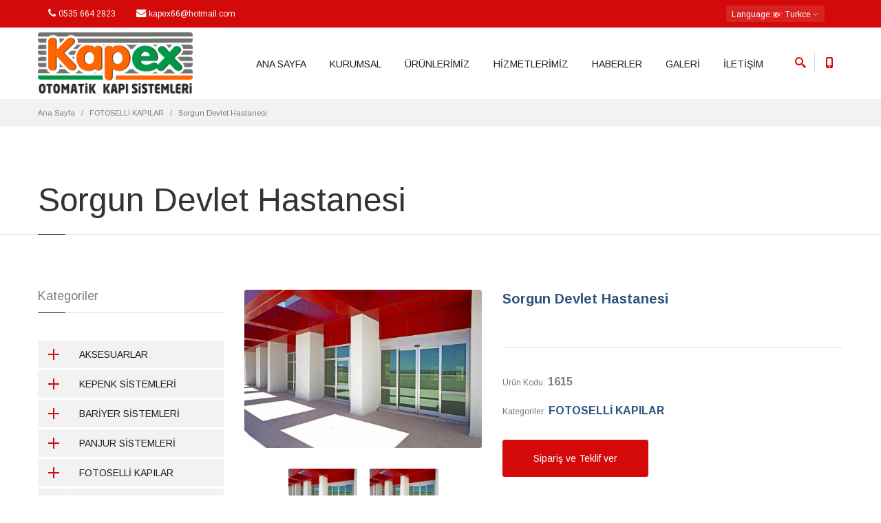

--- FILE ---
content_type: text/html; charset=UTF-8
request_url: http://kapex.com.tr/urun-sorgun-devlet-hastanesi-1615.html
body_size: 8943
content:
<!DOCTYPE html>
<html dir="ltr" lang="en">
<head>

<meta http-equiv="content-type" content="text/html; charset=UTF-8"/>
 
<title>Sorgun Devlet Hastanesi</title>
  <meta class="viewport" name="viewport" content="width=device-width, initial-scale=1.0">
  <meta http-equiv="X-UA-Compatible" content="IE=edge">
<meta name="description" content="Sorgun Devlet Hastanesi">
<meta name="keywords" content="Sorgun Devlet Hastanesi"> 
    <!-- Favicon -->
  <link rel="shortcut icon" href="style/img/favicon.ico">  
  <!-- Font -->
  <link rel='stylesheet' href='http://fonts.googleapis.com/css?family=Arimo:400,700,400italic,700italic'>
  <!-- Plagins CSS -->
  <link rel="stylesheet" href="style/css/bootstrap.css">
	<link rel="stylesheet" href="style/css/font-awesome.min.css">
  <link rel="stylesheet" href="style/css/jslider.css">
  <link rel="stylesheet" href="style/css/settings.css">
  <link rel="stylesheet" href="style/css/jquery.fancybox.css">
  <link rel="stylesheet" href="style/css/animate.css">
  <link rel="stylesheet" href="style/css/video-js.min.css">
  <link rel="stylesheet" href="style/css/morris.css">
<link rel="stylesheet" href="style/css/layerslider.css" type="text/css">
  <link rel="stylesheet" href="style/css/layerslider/layerslider.css">
  <link rel="stylesheet" href="style/css/ladda.min.css">
  <link rel="stylesheet" href="style/css/datepicker.css">
  <link rel="stylesheet" href="style/css/jquery.scrollbar.css">  
  <!-- Theme CSS -->
  <link rel="stylesheet" href="style/css/style.css">  
  <!-- Custom CSS -->
  <link rel="stylesheet" href="style/css/customizer/pages.css">
  <link rel="stylesheet" href="style/css/customizer/home-pages-customizer.css">
  <!-- IE Styles-->
  <link rel='stylesheet' href="style/css/ie/ie.css">  
  <!--[if lt IE 9]>
    <script src="https://oss.maxcdn.com/libs/html5shiv/3.7.0/html5shiv.js"></script>
    <script src="https://oss.maxcdn.com/libs/respond.js/1.4.2/respond.min.js"></script>
		<link rel='stylesheet' href="css/ie/ie8.css">
  <![endif]-->
<![endif]-->

<meta name="google-site-verification" content="gfwYMWuUW26f8U70sWnHg9biTQsghzHHsWvYzblqDA8" />               
<meta name="google-site-verification" content="gfwYMWuUW26f8U70sWnHg9biTQsghzHHsWvYzblqDA8" /> 
</head>
<body class="fixed-header fixed-top">
<div class="page-box">
<div class="page-box-content">
 <div id="top-box">
  <div class="top-box-wrapper">
	<div class="container">
	  <div class="row">      
		<div class="col-xs-3 col-sm-10">
            <div class="navbar navbar-inverse top-navbar" role="navigation">	
			<nav class="collapse collapsing navbar-collapse">
			  <ul class="nav navbar-nav">
				<li><a href="#"><i class="fa fa-phone"></i>0535 664 2823</a></li>
				<li><a href="#"><i class="fa fa-envelope"></i>kapex66@hotmail.com</a></li>
			  </ul>
			</nav>
</div>
</div>
	<div class="col-xs-9 col-sm-2">	
            <div class="navbar navbar-inverse top-navbar top-navbar-right" role="navigation">
            		<button type="button" class="navbar-toggle btn-navbar collapsed" data-toggle="collapse" data-target=".top-navbar .navbar-collapse">
			  <span class="icon-bar"></span>
			  <span class="icon-bar"></span>
			  <span class="icon-bar"></span>
			</button>    
	  <div class="btn-group language btn-select">
			<a class="btn dropdown-toggle btn-default" role="button" data-toggle="dropdown" href="#">
			  <span class="hidden-xs">Language</span><span class="visible-xs">Lang</span><!-- 
			  -->:<img src="upload/bayraklar/_tr.png" height="17" alt="Turkce"> Turkce			  <span class="caret"></span>
			</a>
			<ul class="dropdown-menu">

			  <li><a href="./?bosalt=bosalt&dilsecildi=1"><img src="upload/bayraklar/_tr.png" alt="Turkce">Turkce</a></li>

			  <li><a href="./?bosalt=bosalt&dilsecildi=4"><img src="upload/bayraklar/_ur.png" alt="Russian">Russian</a></li>

			  <li><a href="./?bosalt=bosalt&dilsecildi=5"><img src="upload/bayraklar/_ar.png" alt="العربية">العربية</a></li>

			  <li><a href="./?bosalt=bosalt&dilsecildi=3"><img src="upload/bayraklar/de.png" alt="Almanca">Almanca</a></li>
			</ul>
		  </div>
</div>  
</div>           	
	  </div>
	</div>
  </div>
</div><!-- #top-box -->
<header class="header">
  <div class="header-wrapper">
	<div class="container">
	  <div class="row">
		<div class="col-xs-6 col-md-2 col-lg-3 logo-box">
		  <div class="logo">
			<a href="index.php" title="">                  

			  <img src="upload/manset/kapex.png" class="logo-img" alt="Yozgat Sorgun Kapex Otomasyon Sistemleri I Otomatik Kapı">
	
			</a>
		  </div>
		</div><!-- .logo-box -->		
		<div class="col-xs-6 col-md-10 col-lg-9 right-box">
		  <div class="right-box-wrapper">
			<div class="header-icons">
			  <div class="search-header hidden-600">
				<a href="#">
				  <svg x="0" y="0" width="16px" height="16px" viewBox="0 0 16 16" enable-background="new 0 0 16 16" xml:space="preserve">
					<path d="M12.001,10l-0.5,0.5l-0.79-0.79c0.806-1.021,1.29-2.308,1.29-3.71c0-3.313-2.687-6-6-6C2.687,0,0,2.687,0,6
					s2.687,6,6,6c1.402,0,2.688-0.484,3.71-1.29l0.79,0.79l-0.5,0.5l4,4l2-2L12.001,10z M6,10c-2.206,0-4-1.794-4-4s1.794-4,4-4
					s4,1.794,4,4S8.206,10,6,10z"></path>
					<image src="style/img/png-icons/search-icon.png" alt="" width="16" height="16" style="vertical-align: top;">
				  </svg>
				</a>
			  </div><!-- .search-header			  
			  --><div class="phone-header hidden-600">
				<a href="#">
				  <svg x="0" y="0" width="16px" height="16px" viewBox="0 0 16 16" enable-background="new 0 0 16 16" xml:space="preserve">
					<path d="M11.001,0H5C3.896,0,3,0.896,3,2c0,0.273,0,11.727,0,12c0,1.104,0.896,2,2,2h6c1.104,0,2-0.896,2-2
					c0-0.273,0-11.727,0-12C13.001,0.896,12.105,0,11.001,0z M8,15c-0.552,0-1-0.447-1-1s0.448-1,1-1s1,0.447,1,1S8.553,15,8,15z
					M11.001,12H5V2h6V12z"></path>
					<image src="style/img/png-icons/phone-icon.png" alt="" width="16" height="16" style="vertical-align: top;">
				  </svg>
				</a>
			  </div><!-- .phone-header	  -->              
			</div><!-- .header-icons -->
 <div class="primary">
			  <div class="navbar navbar-default" role="navigation">
				<button type="button" class="navbar-toggle btn-navbar collapsed" data-toggle="collapse" data-target=".primary .navbar-collapse">
				  <span class="text">Menu</span>
				  <span class="icon-bar"></span>
				  <span class="icon-bar"></span>
				  <span class="icon-bar"></span>
				</button>	  
				<nav class="collapse collapsing navbar-collapse">
				  <ul class="nav navbar-nav navbar-center">      
<li class="parent"><a href="index.php">ANA SAYFA</a>
                  </li><li class="parent"><a href="sayfa-firmamiz-hakkinda-48.html">KURUMSAL</a>
                  <ul class="sub"><li class="parent"><a href="sayfa-hakkimizda-48.html">Hakkımızda</a>
                  </li><li class="parent"><a href="sayfa-misyonumuz-51.html">Misyonumuz</a>
                  </li><li class="parent"><a href="sayfa-vizyonumuz-52.html">Vizyonumuz</a>
                  </li><li class="parent"><a href="yorumlar-1.html">Müşteri Yorumları</a>
                  </li></ul></li><li class="parent"><a href="urunler-1.html">ÜRÜNLERİMİZ</a>
                  <ul class="sub"><li class="parent"><a href="kategori-kepenk-sIstemlerI--126-sayfa-1.html">KEPENK SİSTEMLERİ </a>
                  </li><li class="parent"><a href="kategori-fotosellI-kapilar-136-sayfa-1.html">FOTOSELLİ KAPILAR</a>
                  </li><li class="parent"><a href="kategori-seksIyonel-garaj-kapilari-123-sayfa-1.html">SEKSİYONEL GARAJ KAPILARI</a>
                  </li><li class="parent"><a href="kategori-barIyer-sIstemlerI-134-sayfa-1.html">BARİYER SİSTEMLERİ</a>
                  </li><li class="parent"><a href="kategori-panjur-sIstemlerI-135-sayfa-1.html">PANJUR SİSTEMLERİ</a>
                  </li><li class="parent"><a href="kategori-hizli-pvc-branda-kapilar-137-sayfa-1.html">HIZLI PVC BRANDA KAPILAR</a>
                  </li><li class="parent"><a href="kategori-yana-kayar-bahCe-kapilari-138-sayfa-1.html">YANA KAYAR BAHÇE KAPILARI</a>
                  </li><li class="parent"><a href="kategori-aksesuarlar-111-sayfa-1.html">AKSESUARLAR</a>
                  </li></ul></li><li class="parent"><a href="hizmetler-1.html">HİZMETLERİMİZ</a>
                  </li><li class="parent"><a href="haberler-1.html">HABERLER</a>
                  </li><li class="parent"><a href="galeri-1.html">GALERİ</a>
                  <ul class="sub"><li class="parent"><a href="galeri-1.html">RESİM GALERİSİ</a>
                  </li><li class="parent"><a href="videolar-1.html">VİDEO GALERİSİ</a>
                  </li></ul></li><li class="parent"><a href="iletisim.html">İLETİŞİM</a>
                  <ul class="sub"><li class="parent"><a href="iletisim.html">İletişim Bilgileri</a>
                  </li><li class="parent"><a href="ik.html">İnsan Kaynakları</a>
                  </li><li class="parent"><a href="harita.html">Harita / Maps</a>
                  </li></ul></li>       
			
				  </ul>
				</nav>
			  </div>
			</div><!-- .primary -->
		  </div>
		</div>		
		<div class="phone-active col-sm-9 col-md-9">
		  <a href="#" class="close"><span>Kapat</span>×</a>
		  <span class="title"></span> <strong>0535 664 2823</strong>
		</div>
		<div class="search-active col-sm-9 col-md-9">
		  <a href="#" class="close"><span>Kapat</span>×</a>
		  <form action="index.php?page=ara" method="post" class="search-form">
			<input class="search-string form-control" type="text" value="" name="k" placeholder="Arama Yapın" >
			<button class="search-submit" type="submit">
			  <svg x="0" y="0" width="16px" height="16px" viewBox="0 0 16 16" enable-background="new 0 0 16 16" xml:space="preserve">
				<path fill="#231F20" d="M12.001,10l-0.5,0.5l-0.79-0.79c0.806-1.021,1.29-2.308,1.29-3.71c0-3.313-2.687-6-6-6C2.687,0,0,2.687,0,6
				s2.687,6,6,6c1.402,0,2.688-0.484,3.71-1.29l0.79,0.79l-0.5,0.5l4,4l2-2L12.001,10z M6,10c-2.206,0-4-1.794-4-4s1.794-4,4-4
				s4,1.794,4,4S8.206,10,6,10z"></path>
				<image src="style/img/png-icons/search-icon.png" alt="" width="16" height="16" style="vertical-align: top;">
			  </svg>
			</button>
		  </form>
		</div>
	  </div><!--.row -->
	</div>
  </div><!-- .header-wrapper -->
</header><!-- .header -->             
   <script src='https://www.google.com/recaptcha/api.js'></script>
 
  
<div class="breadcrumb-box">
  <div class="container">
    <ul class="breadcrumb">
      <li><a href="index.php">Ana Sayfa</a></li>
      <li><a href="kategori-fotosellI-kapilar-136-sayfa-1.html">FOTOSELLİ KAPILAR</a> </li>
      <li class="active">Sorgun Devlet Hastanesi</li>
    </ul>	
  </div>
</div><!-- .breadcrumb-box -->
<div id="main" class="page">
  <header class="page-header">
    <div class="container">
      <h1 class="title">Sorgun Devlet Hastanesi</h1>
    </div>	
  </header>  
  <div class="container">
    <div class="row">
      <article class="col-sm-12 col-md-9 content product-page pull-right">
		<div class="row">
		  <div class="col-sm-5 col-md-5">
			<div class="image-box">
			  <div class="general-img">
				<img class="img-responsive" alt="Sorgun Devlet Hastanesi" src="upload/resimler/sorgundevlethastanesi.jpg" data-zoom-image="upload/resimler/sorgundevlethastanesi.jpg" width="700" height="700">
			  </div><!-- .general-img -->			  
			  <div class="thumblist-box">
				<a href="#" class="prev">
				  <svg x="0" y="0" width="9px" height="16px" viewBox="0 0 9 16" enable-background="new 0 0 9 16" xml:space="preserve">
					<polygon fill-rule="evenodd" clip-rule="evenodd" fill="#fcfcfc" points="8,15.999 9,14.999 2,8 9,1.001 8,0.001 0,8 "></polygon>
				  </svg>
				</a>
				<a href="#" class="next">
				  <svg x="0" y="0" width="9px" height="16px" viewBox="0 0 9 16" enable-background="new 0 0 9 16" xml:space="preserve">
					<polygon fill-rule="evenodd" clip-rule="evenodd" fill="#fcfcfc" points="1,0.001 0,1.001 7,8 0,14.999 1,15.999 9,8 "></polygon>
				  </svg>
				</a>				
				<div id="thumblist" class="thumblist">
                 <a href="#" data-image="upload/resimler/sorgundevlethastanesi.jpg" data-zoom-image="upload/resimler/sorgundevlethastanesi.jpg">
					<img class="img-responsive" alt="Sorgun Devlet Hastanesi" src="upload/resimler/sorgundevlethastanesi.jpg" width="700" height="700">
				  </a>
                 
				  <a href="#" data-image="upload/resimler/diger/0sorgundevlethastanesi.jpg" data-zoom-image="upload/resimler/diger/0sorgundevlethastanesi.jpg">
					<img class="img-responsive" alt="Clean Lazer Estetik Medikal - Lazer Epilasyon Cihazları" src="upload/resimler/diger/0sorgundevlethastanesi.jpg" width="700" height="700">
				  </a> </div><!-- #thumblist -->
</div><!-- .thumblist -->
			</div>
		  </div>		  
		  <div class="col-sm-7 col-md-7">
				<div class="price-box">		
			<h5><a href="urun-Sorgun Devlet Hastanesi-1615.html" title="Sorgun Devlet Hastanesi">Sorgun Devlet Hastanesi</a></h5>
			</div>
			<div class="description">
<h6>  </h6>
<h6><small>Ürün Kodu:</small> 1615 </h6>
<h6><small>  Kategoriler:</small> <a href="kategori-fotosellI-kapilar-136-sayfa-1.html" title="FOTOSELLİ KAPILAR"> FOTOSELLİ KAPILAR</a></h6>

</div>
 
			  <button class="btn add-cart btn-default btn-lg" data-toggle="modal" data-target="#modal-1">Sipariş ve Teklif ver</button>
   		  <div class="modal fade" id="modal-1" tabindex="-1" role="dialog" aria-labelledby="modalLabel-1" aria-hidden="true">
			<div class="modal-dialog">
			  <div class="modal-content">
				<div class="modal-header">
				  <a href="#" class="close" data-dismiss="modal" aria-hidden="true">×</a>
				  <div class="title-box">
					<h4 class="title">Sorgun Devlet Hastanesi SİPARİŞ FORMU</h4>
				  </div>
				</div>                    
                      <form action="" method="POST"> 
				<div class="modal-body">             
				  <p>
                  <h5><small></small> <a href="urun-Sorgun Devlet Hastanesi-1615.html" title="Sorgun Devlet Hastanesi">Sorgun Devlet Hastanesi</a></h5>
                  <h6><small>Kategoriler</small> 1615 </h6>
                  <input type="hidden"  name="urun" value="Sorgun Devlet Hastanesi" /> 
                  <input type="hidden"  name="kod"  value="1615" /> 
                    <div class="form-group">
	<label for="exampleInputEmail1">Adınız Soyadınız</label>
	<input type="text" class="form-control" name="ad"  placeholder="Adınız Soyadınız">
  </div>
                     <div class="form-group">
	<label for="exampleInputEmail1">Firma Adınız</label>
	<input type="text" class="form-control" name="firma"  placeholder="Firma Adınız">
  </div>
    <div class="form-group">
	<label for="exampleInputEmail1">E-Mail</label>
	<input type="email" class="form-control" name="eposta"  placeholder="E-Mail">
  </div>
      <div class="form-group">
	<label for="exampleInputEmail1">Telefon </label>
	<input type="text" class="form-control" name="telefon"  placeholder="Telefon ">
  </div>
         <div class="form-group">
	<label for="exampleInputEmail1">Notunuz Varsa Yazınız</label>
	 <textarea class="form-control" name="mesaj"></textarea>
  </div>              </p>
				</div>
                <input type="hidden"  name="okundu" value="0" /> 
                <input type="hidden"  name="onay" value="0" /> 
             <div class="form-group">
                  <div class="g-recaptcha" data-sitekey="6LfT9UsUAAAAAGvSL3SNShFN1y2pgXB7udt_bBlU"></div>
                  </div>
				<div class="modal-footer">
				  <button type="button" class="btn btn-default" data-dismiss="modal"> Kapat</button>
				  <button type="submit" name="ara" value="ara" class="btn btn-primary">Sipariş ver </button>
				</div>
                </form>
			  </div>
			</div>
		  </div>            
		  </div>		  
		  <div class="clearfix"></div>
		</div>        	
		<div class="product-tab">
		  <ul class="nav nav-tabs">
			<li class="active"><a href="#description"><b>Açıklama</b></a></li>
            	<li class=""><a href="#description2"><b>Ürün Kataloğu</b></a></li>	
                	<li class=""><a href="#description3"><b>Ürün Videosu</b></a></li>			
		  </ul><!-- .nav-tabs -->	
		  <div class="tab-content">
			<div class="tab-pane active" id="description">
						</div>
            	<div class="tab-pane" id="description2">
			  <b>Ürün Kataloğu Mevcut Değildir</b>			</div>
            <div class="tab-pane" id="description3">
			     <iframe width="560" height="400" src="https://www.youtube.com/embed/IAPVqgQumZ0" allowfullscreen></iframe>			</div>
		  </div><!-- .tab-content -->
		</div>	        	  
		<div class="clearfix"></div>		  
		<div class="recommended-product carousel-box load overflow" data-autoplay-disable="true">
		  <div class="title-box no-margin">
			<a class="next" href="#">
			  <svg x="0" y="0" width="9px" height="16px" viewBox="0 0 9 16" enable-background="new 0 0 9 16" xml:space="preserve">
				<polygon fill-rule="evenodd" clip-rule="evenodd" fill="#fcfcfc" points="1,0.001 0,1.001 7,8 0,14.999 1,15.999 9,8 "></polygon>
			  </svg>
			</a>
			<a class="prev" href="#">
			  <svg x="0" y="0" width="9px" height="16px" viewBox="0 0 9 16" enable-background="new 0 0 9 16" xml:space="preserve">
				<polygon fill-rule="evenodd" clip-rule="evenodd" fill="#fcfcfc" points="8,15.999 9,14.999 2,8 9,1.001 8,0.001 0,8 "></polygon>
			  </svg>
			</a>
			<h2 class="title">Benzer Ürünler</h2>
		  </div>		  
		  <div class="clearfix"></div>		  
		  <div class="row">
			<div class="carousel products">

            
			  <div class="col-sm-3 col-md-3 product rotation">
				<div class="default">
				  <a href="urun-sorgun-devlet-hastanesi-1615.html" title="Sorgun Devlet Hastanesi" class="product-image">
					<img class="img-responsive" src="upload/resimler/mini/sorgundevlethastanesi.jpg" alt="Sorgun Devlet Hastanesi" width="270" height="270">
				  </a>
				  <div class="product-description">
					<div class="vertical">
					  <h3 class="product-name">
					<a href="urun-sorgun-devlet-hastanesi-1615.html">Sorgun Devlet Hastanesi</a>
					  </h3>
					  	 
					</div>
				  </div>
				</div>				
				<div class="product-hover">
				  <h3 class="product-name">
					<a href="urun-sorgun-devlet-hastanesi-1615.html">Sorgun Devlet Hastanesi</a>
				  </h3>
				  <a href="urun-sorgun-devlet-hastanesi-1615.html" title="Sorgun Devlet Hastanesi" class="product-image">
					<img class="img-responsive" src="upload/resimler/mini/sorgundevlethastanesi.jpg" alt="Sorgun Devlet Hastanesi" width="70" height="70">
				  </a>
	  <ul>
					<li>Ürün Kodu:  1615</li><br>
					<li> Kategoriler:<a href="kategori-fotosellI-kapilar-136-sayfa-1.html" title="FOTOSELLİ KAPILAR">FOTOSELLİ KAPILAR</a></li>
				  </ul>
				  <div class="actions">
	                  <form action="urun-sorgun-devlet-hastanesi-1615.html">
<button type="submit" class="btn btn-primary">İncele</button>
</form>
				  </div><!-- .actions -->
				</div><!-- .product-hover -->
			  </div><!-- .product -->
              
       
			</div>
		  </div>
		</div><!-- .recommended-product -->
      </article><!-- .content -->	  
	 <div id="sidebar" class="sidebar col-sm-12 col-md-3">
<aside class="widget menu">
		  <header>
			<h3 class="title">Kategoriler</h3>
		  </header>
		  <nav>
			<ul>
              
<li class="parent ">
					<a href="kategori-aksesuarlar-111-sayfa-1.html"><span class="open-sub"></span> AKSESUARLAR</a></li><li class="parent ">
					<a href="kategori-kepenk-sIstemlerI--126-sayfa-1.html"><span class="open-sub"></span> KEPENK SİSTEMLERİ </a></li><li class="parent ">
					<a href="kategori-barIyer-sIstemlerI-134-sayfa-1.html"><span class="open-sub"></span> BARİYER SİSTEMLERİ</a></li><li class="parent ">
					<a href="kategori-panjur-sIstemlerI-135-sayfa-1.html"><span class="open-sub"></span> PANJUR SİSTEMLERİ</a></li><li class="parent ">
					<a href="kategori-fotosellI-kapilar-136-sayfa-1.html"><span class="open-sub"></span> FOTOSELLİ KAPILAR</a></li><li class="parent ">
					<a href="kategori-hizli-pvc-branda-kapilar-137-sayfa-1.html"><span class="open-sub"></span> HIZLI PVC BRANDA KAPILAR</a></li><li class="parent ">
					<a href="kategori-yana-kayar-bahCe-kapilari-138-sayfa-1.html"><span class="open-sub"></span> YANA KAYAR BAHÇE KAPILARI</a></li><li class="parent ">
					<a href="kategori-seksIyonel-garaj-kapilari-123-sayfa-1.html"><span class="open-sub"></span> SEKSİYONEL GARAJ KAPILARI</a></li>        

			</ul>
		  </nav>
		</aside><!-- .menu-->
		<aside class="widget specials">
		  <header>
			<h3 class="title">Popüler Ürünler</h3>
		  </header>
		  <ul>
          

			<li class="clearfix">
			  <a href="urun-sait-canli-saraykent-3.html" class="product-image">
				<img class="img-responsive" src="upload/resimler/mini/seksiyonel_garajkapisi.jpg" width="64" height="64" alt="Sait Canlı Saraykent" title="Sait Canlı Saraykent">
			  </a>
			  <h3 class="product-name">
				<a href="urun-sait-canli-saraykent-3.html" title="Sait Canlı Saraykent">Sait Canlı Saraykent</a>
			  </h3>
			  <div class="price-box">
			<div class="price">---	  </div>
			  </div>
			</li>
         
			<li class="clearfix">
			  <a href="urun-erginer-yapi-sorgun-villa-1614.html" class="product-image">
				<img class="img-responsive" src="upload/resimler/mini/yana_kayar_bahcemotoru.jpg" width="64" height="64" alt="Erginer Yapı Sorgun Villa" title="Erginer Yapı Sorgun Villa">
			  </a>
			  <h3 class="product-name">
				<a href="urun-erginer-yapi-sorgun-villa-1614.html" title="Erginer Yapı Sorgun Villa">Erginer Yapı Sorgun Villa</a>
			  </h3>
			  <div class="price-box">
			<div class="price">---	  </div>
			  </div>
			</li>
         
			<li class="clearfix">
			  <a href="urun-diyanet-egitim-merkezi-yozgat-4.html" class="product-image">
				<img class="img-responsive" src="upload/resimler/mini/otomatik_bariyer.jpg" width="64" height="64" alt="Diyanet Eğitim Merkezi Yozgat" title="Diyanet Eğitim Merkezi Yozgat">
			  </a>
			  <h3 class="product-name">
				<a href="urun-diyanet-egitim-merkezi-yozgat-4.html" title="Diyanet Eğitim Merkezi Yozgat">Diyanet Eğitim Merkezi Yozgat</a>
			  </h3>
			  <div class="price-box">
			<div class="price">---	  </div>
			  </div>
			</li>
         
			<li class="clearfix">
			  <a href="urun-Ilhan-kadioglu-yozgat-1611.html" class="product-image">
				<img class="img-responsive" src="upload/resimler/mini/kepenk_1.jpg" width="64" height="64" alt="İlhan Kadıoğlu Yozgat" title="İlhan Kadıoğlu Yozgat">
			  </a>
			  <h3 class="product-name">
				<a href="urun-Ilhan-kadioglu-yozgat-1611.html" title="İlhan Kadıoğlu Yozgat">İlhan Kadıoğlu Yozgat</a>
			  </h3>
			  <div class="price-box">
			<div class="price">---	  </div>
			  </div>
			</li>
         
			<li class="clearfix">
			  <a href="urun-halil-ekici-saraykent-2.html" class="product-image">
				<img class="img-responsive" src="upload/resimler/mini/otomatikpanjur_2.jpg" width="64" height="64" alt="Halil Ekici Saraykent" title="Halil Ekici Saraykent">
			  </a>
			  <h3 class="product-name">
				<a href="urun-halil-ekici-saraykent-2.html" title="Halil Ekici Saraykent">Halil Ekici Saraykent</a>
			  </h3>
			  <div class="price-box">
			<div class="price">---	  </div>
			  </div>
			</li>
            
	
		  </ul>
		</aside>        
	<aside class="widget tags">
		  <header>
			<h3 class="title">Ürün Etiketleri</h3>
		  </header>
		  <ul class="clearfix">

<li><a href="urunara-Sorgun Devlet Hastanesi.html">Sorgun Devlet Hastanesi</a></li>
		  </ul>
		</aside><!-- .tags -->  
   	  </div>     
	  </div>
    </div>
  </div><!-- .container -->
</section><!-- #main -->
</div><!-- .page-box-content -->
</div><!-- .page-box -->  
 <footer id="footer">
  <div class="footer-top">
    <div class="container">
      <div class="row sidebar">
		<aside class="col-xs-12 col-sm-6 col-md-3 widget social">
		  <div class="title-block">
			<h3 class="title">Sosyal Medya</h3>
		  </div>
          <p>Sosyal Medya Sayfalarımız</p>
          <div class="social-list">
			<a class="icon rounded icon-facebook" href="https://www.facebook.com/kapexturkiye/"><i class="fa fa-facebook"></i></a>
			<a class="icon rounded icon-twitter" href="https://www.facebook.com/kapexturkiye/"><i class="fa fa-twitter"></i></a>
			<a class="icon rounded icon-google" href="https://www.facebook.com/kapexturkiye/"><i class="fa fa-youtube"></i></a>
			<a class="icon rounded icon-instagram" href="https://www.facebook.com/kapexturkiye/"><i class="fa fa-instagram"></i></a>
		  </div>

		  <div class="clearfix"></div>
        </aside>

		<aside class="col-xs-12 col-sm-6 col-md-3 widget newsletter">
		  <div class="title-block">
			<h3 class="title">E-Bülten</h3>
		  </div>
		  <div>
			<p>Gelişmelerden haberdar olmak için e-bültene kayıt olabilirsiniz.</p>
			<div class="clearfix"></div>
              <font color="#000"><b><div id="sonuc"></div></b></font>
					    <font color="#000"><b><div id="sonuc2"></div></b></font>
			<form name="form1" action="sistem/posta.php" method="get"  id="hesapform" method="post">
             <input type="hidden" name="isim" id="isim" value="0">
			  <input class="form-control email" type="email" name="eposta" id="eposta" placeholder="E-Mail">
              		  <input  type="hidden" name="sonuc" id="sonuc" value="Mail adresiniz kaydedilmiştir.Teşekkürler">
					    <input  type="hidden" name="sonuc2" id="sonuc2" value="Daha önce kayıt olmuşsunuz.">
					<input  type="hidden" name="isim" id="isim" value="0">
			  <button class="submit" type="submit">
				<span class="glyphicon glyphicon-arrow-right"></span>
			  </button>
			  <span class="form-message" style="display: none;"></span>
			</form>
		  </div>
		</aside><!-- .newsletter -->		
		<aside class="col-xs-12 col-sm-6 col-md-3 widget links">
		  <div class="title-block">
			<h3 class="title">Kurumsal</h3>
		  </div>
		  <nav>
			<ul>

	<li><a href="sayfa-hakkimizda-48.html">Hakkımızda</a></li>
 
	<li><a href="sayfa-misyonumuz-51.html">Misyonumuz</a></li>
 
	<li><a href="sayfa-vizyonumuz-52.html">Vizyonumuz</a></li>
 
	<li><a href="sayfa-referanslar-56.html">Referanslar</a></li>
 			</ul>
		  </nav>
        </aside>		
		<aside class="col-xs-12 col-sm-6 col-md-3 widget links">
		  <div class="title-block">
			<h3 class="title">Sayfalar</h3>
		  </div>
		  <nav>
			<ul>
 <li><a href="index.php" title="ANA SAYFA">ANA SAYFA</a></li>
 <li><a href="sayfa-firmamiz-hakkinda-48.html" title="KURUMSAL">KURUMSAL</a></li>
 <li><a href="urunler-1.html" title="ÜRÜNLERİMİZ">ÜRÜNLERİMİZ</a></li>
 <li><a href="hizmetler-1.html" title="HİZMETLERİMİZ">HİZMETLERİMİZ</a></li>
 <li><a href="haberler-1.html" title="HABERLER">HABERLER</a></li>
 <li><a href="galeri-1.html" title="GALERİ">GALERİ</a></li>
 <li><a href="iletisim.html" title="İLETİŞİM">İLETİŞİM</a></li>
			</ul>
		  </nav>
        </aside>
      </div>
    </div>
  </div><!-- .footer-top -->
  <div class="footer-bottom">
    <div class="container">
      <div class="row">
        <div class="copyright col-xs-12 col-sm-3 col-md-3">
		 Copyright © 2017 Yozgat Sorgun Kapex Otomasyon Sistemleri I Otomatik Kapı		</div>
        <div class="phone col-xs-6 col-sm-3 col-md-3">
          <div class="footer-icon">
			<svg x="0" y="0" width="16px" height="16px" viewBox="0 0 16 16" enable-background="new 0 0 16 16" xml:space="preserve">
			  <path fill="#c6c6c6" d="M11.001,0H5C3.896,0,3,0.896,3,2c0,0.273,0,11.727,0,12c0,1.104,0.896,2,2,2h6c1.104,0,2-0.896,2-2
			   c0-0.273,0-11.727,0-12C13.001,0.896,12.105,0,11.001,0z M8,15c-0.552,0-1-0.447-1-1s0.448-1,1-1s1,0.447,1,1S8.553,15,8,15z
				M11.001,12H5V2h6V12z"></path>
			</svg>
		  </div>
          <strong class="title">Telefon:</strong> 0535 664 2823 <br>
          kapex66@hotmail.com        </div>		
        <div class="address col-xs-6 col-sm-3 col-md-3">
          <div class="footer-icon">
			<svg x="0" y="0" width="16px" height="16px" viewBox="0 0 16 16" enable-background="new 0 0 16 16" xml:space="preserve">
			  <g>
				<g>
				  <path fill="#c6c6c6" d="M8,16c-0.256,0-0.512-0.098-0.707-0.293C7.077,15.491,2,10.364,2,6c0-3.309,2.691-6,6-6
					c3.309,0,6,2.691,6,6c0,4.364-5.077,9.491-5.293,9.707C8.512,15.902,8.256,16,8,16z M8,2C5.795,2,4,3.794,4,6
					c0,2.496,2.459,5.799,4,7.536c1.541-1.737,4-5.04,4-7.536C12.001,3.794,10.206,2,8,2z"></path>
				</g>
				<g>
				  <circle fill="#c6c6c6" cx="8.001" cy="6" r="2"></circle>
				</g>
			  </g>
			</svg>
		  </div>
          Ağagefendi Mah. Yeni Sanayi Sitesi : No:16<br> SORGUN / YOZGAT        </div>
        <div class="col-xs-12 col-sm-3 col-md-3">
          <a href="#" class="up">
			<span class="glyphicon glyphicon-arrow-up"></span>
		  </a>
        </div>
      </div>
    </div>
  </div><!-- .footer-bottom -->
</footer>
<div class="clearfix"></div>
<!--[if (!IE)|(gt IE 8)]><!-->
  <script src="style/js/jquery-2.1.3.min.js"></script>
<!--<![endif]-->
<!--[if lte IE 8]>
  <script src="js/jquery-1.9.1.min.js"></script>
<![endif]-->
<script src="style/js/bootstrap.min.js"></script>
<script src="style/js/price-regulator/jshashtable-2.1_src.js"></script>
<script src="style/js/price-regulator/jquery.numberformatter-1.2.3.js"></script>
<script src="style/js/price-regulator/tmpl.js"></script>
<script src="style/js/price-regulator/jquery.dependClass-0.1.js"></script>
<script src="style/js/price-regulator/draggable-0.1.js"></script>
<script src="style/js/price-regulator/jquery.slider.js"></script>
<script src="style/js/jquery.carouFredSel-6.2.1-packed.js"></script>
<script src="style/js/jquery.touchwipe.min.js"></script>
<script src="style/js/jquery.elevateZoom-3.0.8.min.js"></script>
<script src="style/js/jquery.imagesloaded.min.js"></script>
<script src="style/js/jquery.appear.js"></script>
<script src="style/js/jquery.sparkline.min.js"></script>
<script src="style/js/jquery.easypiechart.min.js"></script>
<script src="style/js/jquery.easing.1.3.js"></script>
<script src="style/js/jquery.fancybox.pack.js"></script>
<script src="style/js/isotope.pkgd.min.js"></script>
<script src="style/js/jquery.knob.js"></script>
<script src="style/js/jquery.selectBox.min.js"></script>
<script src="style/js/jquery.tubular.1.0.js"></script>
<script src="style/js/SmoothScroll.js"></script>
<script src="style/js/country.js"></script>
<script src="style/js/spin.min.js"></script>
<script src="style/js/ladda.min.js"></script>
<script src="style/js/masonry.pkgd.min.js"></script>
<script src="style/js/morris.min.js"></script>
<script src="style/js/raphael.min.js"></script>
<script src="style/js/video.js"></script>
<script src="style/js/pixastic.custom.js"></script>
<script src="style/js/livicons-1.4.min.js"></script>
<script src="style/js/layerslider/greensock.js"></script>
<script src="style/js/layerslider/layerslider.transitions.js"></script>
<script src="style/js/layerslider/layerslider.kreaturamedia.jquery.js"></script>
<script src="style/js/revolution/jquery.themepunch.tools.min.js"></script>
<script src="style/js/revolution/jquery.themepunch.revolution.min.js"></script>
<script src="style/js/bootstrapValidator.min.js"></script>
<script src="style/js/bootstrap-datepicker.js"></script>
<script src="style/js/jplayer/jquery.jplayer.min.js"></script>
<script src="style/js/jplayer/jplayer.playlist.min.js"></script>
<script src="style/js/jquery.scrollbar.min.js"></script>
<script src="style/js/main.js"></script>
     <script src="style/js/layerslider.transitions.js"></script>
<script src="style/js/layerslider.kreaturamedia.jquery.js"></script>
<script>
	jQuery(document).ready(function(){
		jQuery('#layerslider').layerSlider({
			skinsPath : 'style/layerslider-skins/',
			skin : 'fullwidthdark',
			thumbnailNavigation : 'hover',
			hoverPrevNext : false,
			responsive : false,
			responsiveUnder : 1200,
			sublayerContainer : 1060,
			width : '100%',
			height : '500px'
		});
	});		
</script>	
<script type="text/javascript"> <!--javascript kodumuzu yazmaya başlıyoruz-->
jQuery(document).ready(function(){
    $('#hesapform').submit(function(){ //id'si hesapform olan formumuz için submit eventini yakalıyoruz
        $.ajax({ //jquery içindeki ajax fonksiyonunu çağırıyoruz
            type: "GET", //ajax kullanırkken kullanacağımız methodu belirliyoruz
            url: "sistem/posta.php", //ajax ile hangi dosyaya bağlanmak istediğimizi belirtiyoruz
            data: $('#hesapform').serialize(), //ajax.php dosyamıza hangi argümentlerin yollanacağını seçiyoruz
            success: function(ajaxcevap){ //ajax.php dosyasından gelen cevabı ajaxcevap değişkenine atıyor
                $('#sonuc').html(ajaxcevap); 
                }
            });
            return false;
            });
            });
</script></body>
</html>
   

--- FILE ---
content_type: text/html; charset=utf-8
request_url: https://www.google.com/recaptcha/api2/anchor?ar=1&k=6LfT9UsUAAAAAGvSL3SNShFN1y2pgXB7udt_bBlU&co=aHR0cDovL2thcGV4LmNvbS50cjo4MA..&hl=en&v=PoyoqOPhxBO7pBk68S4YbpHZ&size=normal&anchor-ms=20000&execute-ms=30000&cb=mhfrw6ctkyrf
body_size: 49376
content:
<!DOCTYPE HTML><html dir="ltr" lang="en"><head><meta http-equiv="Content-Type" content="text/html; charset=UTF-8">
<meta http-equiv="X-UA-Compatible" content="IE=edge">
<title>reCAPTCHA</title>
<style type="text/css">
/* cyrillic-ext */
@font-face {
  font-family: 'Roboto';
  font-style: normal;
  font-weight: 400;
  font-stretch: 100%;
  src: url(//fonts.gstatic.com/s/roboto/v48/KFO7CnqEu92Fr1ME7kSn66aGLdTylUAMa3GUBHMdazTgWw.woff2) format('woff2');
  unicode-range: U+0460-052F, U+1C80-1C8A, U+20B4, U+2DE0-2DFF, U+A640-A69F, U+FE2E-FE2F;
}
/* cyrillic */
@font-face {
  font-family: 'Roboto';
  font-style: normal;
  font-weight: 400;
  font-stretch: 100%;
  src: url(//fonts.gstatic.com/s/roboto/v48/KFO7CnqEu92Fr1ME7kSn66aGLdTylUAMa3iUBHMdazTgWw.woff2) format('woff2');
  unicode-range: U+0301, U+0400-045F, U+0490-0491, U+04B0-04B1, U+2116;
}
/* greek-ext */
@font-face {
  font-family: 'Roboto';
  font-style: normal;
  font-weight: 400;
  font-stretch: 100%;
  src: url(//fonts.gstatic.com/s/roboto/v48/KFO7CnqEu92Fr1ME7kSn66aGLdTylUAMa3CUBHMdazTgWw.woff2) format('woff2');
  unicode-range: U+1F00-1FFF;
}
/* greek */
@font-face {
  font-family: 'Roboto';
  font-style: normal;
  font-weight: 400;
  font-stretch: 100%;
  src: url(//fonts.gstatic.com/s/roboto/v48/KFO7CnqEu92Fr1ME7kSn66aGLdTylUAMa3-UBHMdazTgWw.woff2) format('woff2');
  unicode-range: U+0370-0377, U+037A-037F, U+0384-038A, U+038C, U+038E-03A1, U+03A3-03FF;
}
/* math */
@font-face {
  font-family: 'Roboto';
  font-style: normal;
  font-weight: 400;
  font-stretch: 100%;
  src: url(//fonts.gstatic.com/s/roboto/v48/KFO7CnqEu92Fr1ME7kSn66aGLdTylUAMawCUBHMdazTgWw.woff2) format('woff2');
  unicode-range: U+0302-0303, U+0305, U+0307-0308, U+0310, U+0312, U+0315, U+031A, U+0326-0327, U+032C, U+032F-0330, U+0332-0333, U+0338, U+033A, U+0346, U+034D, U+0391-03A1, U+03A3-03A9, U+03B1-03C9, U+03D1, U+03D5-03D6, U+03F0-03F1, U+03F4-03F5, U+2016-2017, U+2034-2038, U+203C, U+2040, U+2043, U+2047, U+2050, U+2057, U+205F, U+2070-2071, U+2074-208E, U+2090-209C, U+20D0-20DC, U+20E1, U+20E5-20EF, U+2100-2112, U+2114-2115, U+2117-2121, U+2123-214F, U+2190, U+2192, U+2194-21AE, U+21B0-21E5, U+21F1-21F2, U+21F4-2211, U+2213-2214, U+2216-22FF, U+2308-230B, U+2310, U+2319, U+231C-2321, U+2336-237A, U+237C, U+2395, U+239B-23B7, U+23D0, U+23DC-23E1, U+2474-2475, U+25AF, U+25B3, U+25B7, U+25BD, U+25C1, U+25CA, U+25CC, U+25FB, U+266D-266F, U+27C0-27FF, U+2900-2AFF, U+2B0E-2B11, U+2B30-2B4C, U+2BFE, U+3030, U+FF5B, U+FF5D, U+1D400-1D7FF, U+1EE00-1EEFF;
}
/* symbols */
@font-face {
  font-family: 'Roboto';
  font-style: normal;
  font-weight: 400;
  font-stretch: 100%;
  src: url(//fonts.gstatic.com/s/roboto/v48/KFO7CnqEu92Fr1ME7kSn66aGLdTylUAMaxKUBHMdazTgWw.woff2) format('woff2');
  unicode-range: U+0001-000C, U+000E-001F, U+007F-009F, U+20DD-20E0, U+20E2-20E4, U+2150-218F, U+2190, U+2192, U+2194-2199, U+21AF, U+21E6-21F0, U+21F3, U+2218-2219, U+2299, U+22C4-22C6, U+2300-243F, U+2440-244A, U+2460-24FF, U+25A0-27BF, U+2800-28FF, U+2921-2922, U+2981, U+29BF, U+29EB, U+2B00-2BFF, U+4DC0-4DFF, U+FFF9-FFFB, U+10140-1018E, U+10190-1019C, U+101A0, U+101D0-101FD, U+102E0-102FB, U+10E60-10E7E, U+1D2C0-1D2D3, U+1D2E0-1D37F, U+1F000-1F0FF, U+1F100-1F1AD, U+1F1E6-1F1FF, U+1F30D-1F30F, U+1F315, U+1F31C, U+1F31E, U+1F320-1F32C, U+1F336, U+1F378, U+1F37D, U+1F382, U+1F393-1F39F, U+1F3A7-1F3A8, U+1F3AC-1F3AF, U+1F3C2, U+1F3C4-1F3C6, U+1F3CA-1F3CE, U+1F3D4-1F3E0, U+1F3ED, U+1F3F1-1F3F3, U+1F3F5-1F3F7, U+1F408, U+1F415, U+1F41F, U+1F426, U+1F43F, U+1F441-1F442, U+1F444, U+1F446-1F449, U+1F44C-1F44E, U+1F453, U+1F46A, U+1F47D, U+1F4A3, U+1F4B0, U+1F4B3, U+1F4B9, U+1F4BB, U+1F4BF, U+1F4C8-1F4CB, U+1F4D6, U+1F4DA, U+1F4DF, U+1F4E3-1F4E6, U+1F4EA-1F4ED, U+1F4F7, U+1F4F9-1F4FB, U+1F4FD-1F4FE, U+1F503, U+1F507-1F50B, U+1F50D, U+1F512-1F513, U+1F53E-1F54A, U+1F54F-1F5FA, U+1F610, U+1F650-1F67F, U+1F687, U+1F68D, U+1F691, U+1F694, U+1F698, U+1F6AD, U+1F6B2, U+1F6B9-1F6BA, U+1F6BC, U+1F6C6-1F6CF, U+1F6D3-1F6D7, U+1F6E0-1F6EA, U+1F6F0-1F6F3, U+1F6F7-1F6FC, U+1F700-1F7FF, U+1F800-1F80B, U+1F810-1F847, U+1F850-1F859, U+1F860-1F887, U+1F890-1F8AD, U+1F8B0-1F8BB, U+1F8C0-1F8C1, U+1F900-1F90B, U+1F93B, U+1F946, U+1F984, U+1F996, U+1F9E9, U+1FA00-1FA6F, U+1FA70-1FA7C, U+1FA80-1FA89, U+1FA8F-1FAC6, U+1FACE-1FADC, U+1FADF-1FAE9, U+1FAF0-1FAF8, U+1FB00-1FBFF;
}
/* vietnamese */
@font-face {
  font-family: 'Roboto';
  font-style: normal;
  font-weight: 400;
  font-stretch: 100%;
  src: url(//fonts.gstatic.com/s/roboto/v48/KFO7CnqEu92Fr1ME7kSn66aGLdTylUAMa3OUBHMdazTgWw.woff2) format('woff2');
  unicode-range: U+0102-0103, U+0110-0111, U+0128-0129, U+0168-0169, U+01A0-01A1, U+01AF-01B0, U+0300-0301, U+0303-0304, U+0308-0309, U+0323, U+0329, U+1EA0-1EF9, U+20AB;
}
/* latin-ext */
@font-face {
  font-family: 'Roboto';
  font-style: normal;
  font-weight: 400;
  font-stretch: 100%;
  src: url(//fonts.gstatic.com/s/roboto/v48/KFO7CnqEu92Fr1ME7kSn66aGLdTylUAMa3KUBHMdazTgWw.woff2) format('woff2');
  unicode-range: U+0100-02BA, U+02BD-02C5, U+02C7-02CC, U+02CE-02D7, U+02DD-02FF, U+0304, U+0308, U+0329, U+1D00-1DBF, U+1E00-1E9F, U+1EF2-1EFF, U+2020, U+20A0-20AB, U+20AD-20C0, U+2113, U+2C60-2C7F, U+A720-A7FF;
}
/* latin */
@font-face {
  font-family: 'Roboto';
  font-style: normal;
  font-weight: 400;
  font-stretch: 100%;
  src: url(//fonts.gstatic.com/s/roboto/v48/KFO7CnqEu92Fr1ME7kSn66aGLdTylUAMa3yUBHMdazQ.woff2) format('woff2');
  unicode-range: U+0000-00FF, U+0131, U+0152-0153, U+02BB-02BC, U+02C6, U+02DA, U+02DC, U+0304, U+0308, U+0329, U+2000-206F, U+20AC, U+2122, U+2191, U+2193, U+2212, U+2215, U+FEFF, U+FFFD;
}
/* cyrillic-ext */
@font-face {
  font-family: 'Roboto';
  font-style: normal;
  font-weight: 500;
  font-stretch: 100%;
  src: url(//fonts.gstatic.com/s/roboto/v48/KFO7CnqEu92Fr1ME7kSn66aGLdTylUAMa3GUBHMdazTgWw.woff2) format('woff2');
  unicode-range: U+0460-052F, U+1C80-1C8A, U+20B4, U+2DE0-2DFF, U+A640-A69F, U+FE2E-FE2F;
}
/* cyrillic */
@font-face {
  font-family: 'Roboto';
  font-style: normal;
  font-weight: 500;
  font-stretch: 100%;
  src: url(//fonts.gstatic.com/s/roboto/v48/KFO7CnqEu92Fr1ME7kSn66aGLdTylUAMa3iUBHMdazTgWw.woff2) format('woff2');
  unicode-range: U+0301, U+0400-045F, U+0490-0491, U+04B0-04B1, U+2116;
}
/* greek-ext */
@font-face {
  font-family: 'Roboto';
  font-style: normal;
  font-weight: 500;
  font-stretch: 100%;
  src: url(//fonts.gstatic.com/s/roboto/v48/KFO7CnqEu92Fr1ME7kSn66aGLdTylUAMa3CUBHMdazTgWw.woff2) format('woff2');
  unicode-range: U+1F00-1FFF;
}
/* greek */
@font-face {
  font-family: 'Roboto';
  font-style: normal;
  font-weight: 500;
  font-stretch: 100%;
  src: url(//fonts.gstatic.com/s/roboto/v48/KFO7CnqEu92Fr1ME7kSn66aGLdTylUAMa3-UBHMdazTgWw.woff2) format('woff2');
  unicode-range: U+0370-0377, U+037A-037F, U+0384-038A, U+038C, U+038E-03A1, U+03A3-03FF;
}
/* math */
@font-face {
  font-family: 'Roboto';
  font-style: normal;
  font-weight: 500;
  font-stretch: 100%;
  src: url(//fonts.gstatic.com/s/roboto/v48/KFO7CnqEu92Fr1ME7kSn66aGLdTylUAMawCUBHMdazTgWw.woff2) format('woff2');
  unicode-range: U+0302-0303, U+0305, U+0307-0308, U+0310, U+0312, U+0315, U+031A, U+0326-0327, U+032C, U+032F-0330, U+0332-0333, U+0338, U+033A, U+0346, U+034D, U+0391-03A1, U+03A3-03A9, U+03B1-03C9, U+03D1, U+03D5-03D6, U+03F0-03F1, U+03F4-03F5, U+2016-2017, U+2034-2038, U+203C, U+2040, U+2043, U+2047, U+2050, U+2057, U+205F, U+2070-2071, U+2074-208E, U+2090-209C, U+20D0-20DC, U+20E1, U+20E5-20EF, U+2100-2112, U+2114-2115, U+2117-2121, U+2123-214F, U+2190, U+2192, U+2194-21AE, U+21B0-21E5, U+21F1-21F2, U+21F4-2211, U+2213-2214, U+2216-22FF, U+2308-230B, U+2310, U+2319, U+231C-2321, U+2336-237A, U+237C, U+2395, U+239B-23B7, U+23D0, U+23DC-23E1, U+2474-2475, U+25AF, U+25B3, U+25B7, U+25BD, U+25C1, U+25CA, U+25CC, U+25FB, U+266D-266F, U+27C0-27FF, U+2900-2AFF, U+2B0E-2B11, U+2B30-2B4C, U+2BFE, U+3030, U+FF5B, U+FF5D, U+1D400-1D7FF, U+1EE00-1EEFF;
}
/* symbols */
@font-face {
  font-family: 'Roboto';
  font-style: normal;
  font-weight: 500;
  font-stretch: 100%;
  src: url(//fonts.gstatic.com/s/roboto/v48/KFO7CnqEu92Fr1ME7kSn66aGLdTylUAMaxKUBHMdazTgWw.woff2) format('woff2');
  unicode-range: U+0001-000C, U+000E-001F, U+007F-009F, U+20DD-20E0, U+20E2-20E4, U+2150-218F, U+2190, U+2192, U+2194-2199, U+21AF, U+21E6-21F0, U+21F3, U+2218-2219, U+2299, U+22C4-22C6, U+2300-243F, U+2440-244A, U+2460-24FF, U+25A0-27BF, U+2800-28FF, U+2921-2922, U+2981, U+29BF, U+29EB, U+2B00-2BFF, U+4DC0-4DFF, U+FFF9-FFFB, U+10140-1018E, U+10190-1019C, U+101A0, U+101D0-101FD, U+102E0-102FB, U+10E60-10E7E, U+1D2C0-1D2D3, U+1D2E0-1D37F, U+1F000-1F0FF, U+1F100-1F1AD, U+1F1E6-1F1FF, U+1F30D-1F30F, U+1F315, U+1F31C, U+1F31E, U+1F320-1F32C, U+1F336, U+1F378, U+1F37D, U+1F382, U+1F393-1F39F, U+1F3A7-1F3A8, U+1F3AC-1F3AF, U+1F3C2, U+1F3C4-1F3C6, U+1F3CA-1F3CE, U+1F3D4-1F3E0, U+1F3ED, U+1F3F1-1F3F3, U+1F3F5-1F3F7, U+1F408, U+1F415, U+1F41F, U+1F426, U+1F43F, U+1F441-1F442, U+1F444, U+1F446-1F449, U+1F44C-1F44E, U+1F453, U+1F46A, U+1F47D, U+1F4A3, U+1F4B0, U+1F4B3, U+1F4B9, U+1F4BB, U+1F4BF, U+1F4C8-1F4CB, U+1F4D6, U+1F4DA, U+1F4DF, U+1F4E3-1F4E6, U+1F4EA-1F4ED, U+1F4F7, U+1F4F9-1F4FB, U+1F4FD-1F4FE, U+1F503, U+1F507-1F50B, U+1F50D, U+1F512-1F513, U+1F53E-1F54A, U+1F54F-1F5FA, U+1F610, U+1F650-1F67F, U+1F687, U+1F68D, U+1F691, U+1F694, U+1F698, U+1F6AD, U+1F6B2, U+1F6B9-1F6BA, U+1F6BC, U+1F6C6-1F6CF, U+1F6D3-1F6D7, U+1F6E0-1F6EA, U+1F6F0-1F6F3, U+1F6F7-1F6FC, U+1F700-1F7FF, U+1F800-1F80B, U+1F810-1F847, U+1F850-1F859, U+1F860-1F887, U+1F890-1F8AD, U+1F8B0-1F8BB, U+1F8C0-1F8C1, U+1F900-1F90B, U+1F93B, U+1F946, U+1F984, U+1F996, U+1F9E9, U+1FA00-1FA6F, U+1FA70-1FA7C, U+1FA80-1FA89, U+1FA8F-1FAC6, U+1FACE-1FADC, U+1FADF-1FAE9, U+1FAF0-1FAF8, U+1FB00-1FBFF;
}
/* vietnamese */
@font-face {
  font-family: 'Roboto';
  font-style: normal;
  font-weight: 500;
  font-stretch: 100%;
  src: url(//fonts.gstatic.com/s/roboto/v48/KFO7CnqEu92Fr1ME7kSn66aGLdTylUAMa3OUBHMdazTgWw.woff2) format('woff2');
  unicode-range: U+0102-0103, U+0110-0111, U+0128-0129, U+0168-0169, U+01A0-01A1, U+01AF-01B0, U+0300-0301, U+0303-0304, U+0308-0309, U+0323, U+0329, U+1EA0-1EF9, U+20AB;
}
/* latin-ext */
@font-face {
  font-family: 'Roboto';
  font-style: normal;
  font-weight: 500;
  font-stretch: 100%;
  src: url(//fonts.gstatic.com/s/roboto/v48/KFO7CnqEu92Fr1ME7kSn66aGLdTylUAMa3KUBHMdazTgWw.woff2) format('woff2');
  unicode-range: U+0100-02BA, U+02BD-02C5, U+02C7-02CC, U+02CE-02D7, U+02DD-02FF, U+0304, U+0308, U+0329, U+1D00-1DBF, U+1E00-1E9F, U+1EF2-1EFF, U+2020, U+20A0-20AB, U+20AD-20C0, U+2113, U+2C60-2C7F, U+A720-A7FF;
}
/* latin */
@font-face {
  font-family: 'Roboto';
  font-style: normal;
  font-weight: 500;
  font-stretch: 100%;
  src: url(//fonts.gstatic.com/s/roboto/v48/KFO7CnqEu92Fr1ME7kSn66aGLdTylUAMa3yUBHMdazQ.woff2) format('woff2');
  unicode-range: U+0000-00FF, U+0131, U+0152-0153, U+02BB-02BC, U+02C6, U+02DA, U+02DC, U+0304, U+0308, U+0329, U+2000-206F, U+20AC, U+2122, U+2191, U+2193, U+2212, U+2215, U+FEFF, U+FFFD;
}
/* cyrillic-ext */
@font-face {
  font-family: 'Roboto';
  font-style: normal;
  font-weight: 900;
  font-stretch: 100%;
  src: url(//fonts.gstatic.com/s/roboto/v48/KFO7CnqEu92Fr1ME7kSn66aGLdTylUAMa3GUBHMdazTgWw.woff2) format('woff2');
  unicode-range: U+0460-052F, U+1C80-1C8A, U+20B4, U+2DE0-2DFF, U+A640-A69F, U+FE2E-FE2F;
}
/* cyrillic */
@font-face {
  font-family: 'Roboto';
  font-style: normal;
  font-weight: 900;
  font-stretch: 100%;
  src: url(//fonts.gstatic.com/s/roboto/v48/KFO7CnqEu92Fr1ME7kSn66aGLdTylUAMa3iUBHMdazTgWw.woff2) format('woff2');
  unicode-range: U+0301, U+0400-045F, U+0490-0491, U+04B0-04B1, U+2116;
}
/* greek-ext */
@font-face {
  font-family: 'Roboto';
  font-style: normal;
  font-weight: 900;
  font-stretch: 100%;
  src: url(//fonts.gstatic.com/s/roboto/v48/KFO7CnqEu92Fr1ME7kSn66aGLdTylUAMa3CUBHMdazTgWw.woff2) format('woff2');
  unicode-range: U+1F00-1FFF;
}
/* greek */
@font-face {
  font-family: 'Roboto';
  font-style: normal;
  font-weight: 900;
  font-stretch: 100%;
  src: url(//fonts.gstatic.com/s/roboto/v48/KFO7CnqEu92Fr1ME7kSn66aGLdTylUAMa3-UBHMdazTgWw.woff2) format('woff2');
  unicode-range: U+0370-0377, U+037A-037F, U+0384-038A, U+038C, U+038E-03A1, U+03A3-03FF;
}
/* math */
@font-face {
  font-family: 'Roboto';
  font-style: normal;
  font-weight: 900;
  font-stretch: 100%;
  src: url(//fonts.gstatic.com/s/roboto/v48/KFO7CnqEu92Fr1ME7kSn66aGLdTylUAMawCUBHMdazTgWw.woff2) format('woff2');
  unicode-range: U+0302-0303, U+0305, U+0307-0308, U+0310, U+0312, U+0315, U+031A, U+0326-0327, U+032C, U+032F-0330, U+0332-0333, U+0338, U+033A, U+0346, U+034D, U+0391-03A1, U+03A3-03A9, U+03B1-03C9, U+03D1, U+03D5-03D6, U+03F0-03F1, U+03F4-03F5, U+2016-2017, U+2034-2038, U+203C, U+2040, U+2043, U+2047, U+2050, U+2057, U+205F, U+2070-2071, U+2074-208E, U+2090-209C, U+20D0-20DC, U+20E1, U+20E5-20EF, U+2100-2112, U+2114-2115, U+2117-2121, U+2123-214F, U+2190, U+2192, U+2194-21AE, U+21B0-21E5, U+21F1-21F2, U+21F4-2211, U+2213-2214, U+2216-22FF, U+2308-230B, U+2310, U+2319, U+231C-2321, U+2336-237A, U+237C, U+2395, U+239B-23B7, U+23D0, U+23DC-23E1, U+2474-2475, U+25AF, U+25B3, U+25B7, U+25BD, U+25C1, U+25CA, U+25CC, U+25FB, U+266D-266F, U+27C0-27FF, U+2900-2AFF, U+2B0E-2B11, U+2B30-2B4C, U+2BFE, U+3030, U+FF5B, U+FF5D, U+1D400-1D7FF, U+1EE00-1EEFF;
}
/* symbols */
@font-face {
  font-family: 'Roboto';
  font-style: normal;
  font-weight: 900;
  font-stretch: 100%;
  src: url(//fonts.gstatic.com/s/roboto/v48/KFO7CnqEu92Fr1ME7kSn66aGLdTylUAMaxKUBHMdazTgWw.woff2) format('woff2');
  unicode-range: U+0001-000C, U+000E-001F, U+007F-009F, U+20DD-20E0, U+20E2-20E4, U+2150-218F, U+2190, U+2192, U+2194-2199, U+21AF, U+21E6-21F0, U+21F3, U+2218-2219, U+2299, U+22C4-22C6, U+2300-243F, U+2440-244A, U+2460-24FF, U+25A0-27BF, U+2800-28FF, U+2921-2922, U+2981, U+29BF, U+29EB, U+2B00-2BFF, U+4DC0-4DFF, U+FFF9-FFFB, U+10140-1018E, U+10190-1019C, U+101A0, U+101D0-101FD, U+102E0-102FB, U+10E60-10E7E, U+1D2C0-1D2D3, U+1D2E0-1D37F, U+1F000-1F0FF, U+1F100-1F1AD, U+1F1E6-1F1FF, U+1F30D-1F30F, U+1F315, U+1F31C, U+1F31E, U+1F320-1F32C, U+1F336, U+1F378, U+1F37D, U+1F382, U+1F393-1F39F, U+1F3A7-1F3A8, U+1F3AC-1F3AF, U+1F3C2, U+1F3C4-1F3C6, U+1F3CA-1F3CE, U+1F3D4-1F3E0, U+1F3ED, U+1F3F1-1F3F3, U+1F3F5-1F3F7, U+1F408, U+1F415, U+1F41F, U+1F426, U+1F43F, U+1F441-1F442, U+1F444, U+1F446-1F449, U+1F44C-1F44E, U+1F453, U+1F46A, U+1F47D, U+1F4A3, U+1F4B0, U+1F4B3, U+1F4B9, U+1F4BB, U+1F4BF, U+1F4C8-1F4CB, U+1F4D6, U+1F4DA, U+1F4DF, U+1F4E3-1F4E6, U+1F4EA-1F4ED, U+1F4F7, U+1F4F9-1F4FB, U+1F4FD-1F4FE, U+1F503, U+1F507-1F50B, U+1F50D, U+1F512-1F513, U+1F53E-1F54A, U+1F54F-1F5FA, U+1F610, U+1F650-1F67F, U+1F687, U+1F68D, U+1F691, U+1F694, U+1F698, U+1F6AD, U+1F6B2, U+1F6B9-1F6BA, U+1F6BC, U+1F6C6-1F6CF, U+1F6D3-1F6D7, U+1F6E0-1F6EA, U+1F6F0-1F6F3, U+1F6F7-1F6FC, U+1F700-1F7FF, U+1F800-1F80B, U+1F810-1F847, U+1F850-1F859, U+1F860-1F887, U+1F890-1F8AD, U+1F8B0-1F8BB, U+1F8C0-1F8C1, U+1F900-1F90B, U+1F93B, U+1F946, U+1F984, U+1F996, U+1F9E9, U+1FA00-1FA6F, U+1FA70-1FA7C, U+1FA80-1FA89, U+1FA8F-1FAC6, U+1FACE-1FADC, U+1FADF-1FAE9, U+1FAF0-1FAF8, U+1FB00-1FBFF;
}
/* vietnamese */
@font-face {
  font-family: 'Roboto';
  font-style: normal;
  font-weight: 900;
  font-stretch: 100%;
  src: url(//fonts.gstatic.com/s/roboto/v48/KFO7CnqEu92Fr1ME7kSn66aGLdTylUAMa3OUBHMdazTgWw.woff2) format('woff2');
  unicode-range: U+0102-0103, U+0110-0111, U+0128-0129, U+0168-0169, U+01A0-01A1, U+01AF-01B0, U+0300-0301, U+0303-0304, U+0308-0309, U+0323, U+0329, U+1EA0-1EF9, U+20AB;
}
/* latin-ext */
@font-face {
  font-family: 'Roboto';
  font-style: normal;
  font-weight: 900;
  font-stretch: 100%;
  src: url(//fonts.gstatic.com/s/roboto/v48/KFO7CnqEu92Fr1ME7kSn66aGLdTylUAMa3KUBHMdazTgWw.woff2) format('woff2');
  unicode-range: U+0100-02BA, U+02BD-02C5, U+02C7-02CC, U+02CE-02D7, U+02DD-02FF, U+0304, U+0308, U+0329, U+1D00-1DBF, U+1E00-1E9F, U+1EF2-1EFF, U+2020, U+20A0-20AB, U+20AD-20C0, U+2113, U+2C60-2C7F, U+A720-A7FF;
}
/* latin */
@font-face {
  font-family: 'Roboto';
  font-style: normal;
  font-weight: 900;
  font-stretch: 100%;
  src: url(//fonts.gstatic.com/s/roboto/v48/KFO7CnqEu92Fr1ME7kSn66aGLdTylUAMa3yUBHMdazQ.woff2) format('woff2');
  unicode-range: U+0000-00FF, U+0131, U+0152-0153, U+02BB-02BC, U+02C6, U+02DA, U+02DC, U+0304, U+0308, U+0329, U+2000-206F, U+20AC, U+2122, U+2191, U+2193, U+2212, U+2215, U+FEFF, U+FFFD;
}

</style>
<link rel="stylesheet" type="text/css" href="https://www.gstatic.com/recaptcha/releases/PoyoqOPhxBO7pBk68S4YbpHZ/styles__ltr.css">
<script nonce="8VfjDZw5TwuDvv2hnq8iJw" type="text/javascript">window['__recaptcha_api'] = 'https://www.google.com/recaptcha/api2/';</script>
<script type="text/javascript" src="https://www.gstatic.com/recaptcha/releases/PoyoqOPhxBO7pBk68S4YbpHZ/recaptcha__en.js" nonce="8VfjDZw5TwuDvv2hnq8iJw">
      
    </script></head>
<body><div id="rc-anchor-alert" class="rc-anchor-alert"></div>
<input type="hidden" id="recaptcha-token" value="[base64]">
<script type="text/javascript" nonce="8VfjDZw5TwuDvv2hnq8iJw">
      recaptcha.anchor.Main.init("[\x22ainput\x22,[\x22bgdata\x22,\x22\x22,\[base64]/[base64]/[base64]/[base64]/[base64]/[base64]/KGcoTywyNTMsTy5PKSxVRyhPLEMpKTpnKE8sMjUzLEMpLE8pKSxsKSksTykpfSxieT1mdW5jdGlvbihDLE8sdSxsKXtmb3IobD0odT1SKEMpLDApO08+MDtPLS0pbD1sPDw4fFooQyk7ZyhDLHUsbCl9LFVHPWZ1bmN0aW9uKEMsTyl7Qy5pLmxlbmd0aD4xMDQ/[base64]/[base64]/[base64]/[base64]/[base64]/[base64]/[base64]\\u003d\x22,\[base64]\\u003d\x22,\x22w5jCrcKuw5PCs8Oww5HDjhRxaHVPW8KbwpsuX2jCjQ3DijLCk8K4EcK4w60ZbcKxAsKjecKOYEBSNcOYN1FoPz/CoTvDtAdBM8Ovw6LDpsOuw6YrO2zDgHk6wrDDlC/Cs0BdwqrDmMKaHALDg1PCoMO2AnPDnlTCicOxPsOiRcKuw53Dl8K0wos5w4fCucONfC/CpyDCjVnCg1Npw6jDilAFanIXCcOsZ8Kpw5XDh8K+AsOOwrUINMO6wpnDnsKWw4fDkcKuwofCoDXCqArCuGxxIFzDog/ChADChcOrMcKgd3Y/JUzCoMOIPU7DksO+w7HDn8OBHTI5wqnDlQDDkcKyw65pw6kOFsKfB8KQcMK6BSnDgk3ChMO0JE5rw5Npwqt4wpvDulsEYFc/IcO1w7FNXwXCncKQZMK4B8Kfw7R7w7PDvBfClFnChS/DnsKVLcKhF2prFzJadcK/BsOgEcO2A3QRw6jCkm/DqcO0TMKVwpnCnMOHwqpscMKywp3CsyrCkMKRwq3CigtrwptWw5zCvsKxw5LChH3Dmy8cwqvCrcKLw5wcwpXDlwkOwrDCrWJZNsOkGMO3w4djw512w57Cv8OuAAl7w4hPw73Cr0rDgFvDlHXDg2wfw5diYsK8ZX/DjDw2ZXIsV8KUwpLCuzp1w4/Dq8OPw4zDhGFzJVU7w5jDskjDp3E/[base64]/DjMKgw5vChcKKf8OawqQqbj0EUyLCnwjCgsOqNMKBb2zCknxJfMK+wqh3w6Zdwo7CoMOnwqnCkMKCDcOXcAnDt8Ogwr3Cu1dXwo8oRsKmw5JPUMOLIU7Dul/CvDYJM8KRaXLDlcKwwqrCrz3DlTrCq8KQb3FJwq3CnjzCi3zCgCB4H8KKWMO6A1DDp8KIwo/DjsK6cSvCtXU6P8ObC8OFwqlGw6zCk8OkCMKjw6TCqxfCog/Cn28RXsKsRTMmw6rCsRxGfMOSwqbChXTDszwcwqFewr0zKl/[base64]/[base64]/DmcKAw4rCpMOzwqrCpcOTwo0Se8KKXh/Cm2HDtsO/[base64]/[base64]/V03CmsONeMKBw7xewoHCpklGDcKIL8K0Yn3CsU0ZMWbDil3DvcOTwooHdsKZHsK5w6dCNcKeO8OZwr7DrnLCg8Ksw4ITTsOTSg8ILMOIw43CmcOhwo7ClXBXw7hGwoDCgGQGNTxkw4/CqiLDm1ciZCMmahR8w6HDqhZnFw9Ud8KEw4Mjw7rCqMOXZsOlwploGsK1HsKiWXVQwrbDjSPDusKdwpjCqjPDjnbDsD45TRMNOCocV8KQwrhIwrd2AidLw5DCuj5nw53CmWJlwqA3JlTCpVAQw4vCq8KOw7QGO33ClSHDj8KbCcKkw6rDnj0aHMKCw6DCscKJDEIdwr/ClsO8XMONwo3DtyXDkVI5TcO8wrrDlsOKbcK+wodyw4suVEbCqMOwYhRYKEPDkAXDssKYw5LCosOiw6fCtcK0asKAw7TCpTHDqzXDr1A2woHDqcKbYsK1UcKQHloYwr03woojdzrDiiZHw5/ClgvCnVxewrTDqDDDhGB+w47DoUsAw5U3w5rDlArCqAANwofCqz9ATXYoYgHDkGQDScO9XgbCtMO7aMOTwoVODMKywo3ChcOnw5vCmgnCri05IBZIMTMPw4rDvidvVAvCnVhrwq3Cn8Oww6wwGMO+wpfDtRtxAMK1LR/CuVPCoGgNwrfCm8OxMzVNw6HDr27CtcOtLsOMw5wtwrtAw44HC8KiBsKuw6rCr8KKTz4qw6bDuMOZwqUZdcK/wrjCiiHCq8KFw68ewpPDjsKowoHCg8KDw6bDmMKNw6lZwozDiMOkckQaTsK0wp/DpcOtw7EpYCIvwod+Wl3CkwXDiMO1wo/CgcKDVsKZTCnCnlMFwpIow4Bdw5jClmHDmcKiQxrDqVHDg8K5wrDDvxDDukTCrMKpwoRKLwbChWwzw6pbw7Fjw5McK8OOURh6w7zCjsKkwrPCsS/[base64]/DpMODZCrDrhlEPGNPwqlowpMbw6nCi8KvwqDCvMKNw5Y3QTfDqmsiw4fCk8KXeBJDw4Ftw51ewqLClMKIw6zCrcOwemlSwrE/w7scZxTCvsO/w5U3woBMw7V8TTbDvsKyag8OCT3ClMOIFMOAwoDClcOGbMKaw5IpJMKCw6YNw7nCgcKZWCdjwqcrw5U8wpVJwrjCvMKHDMKwwqxfJgbDoTJYwpNKeEAhwp0ywqbDj8O3wovDp8Kmw44xwphTKlfDh8KmwqnDvj/CqcOfN8ORw7zCi8KhCsKkT8OHDyLDo8KLFmzCncO3T8O+eG/[base64]/Dkzh0wrAMw5HDkMO3fcKrDsO6wqMow5TCr8KjQcO1ecKGdsKPMmoqw43CocKvJyvCoV3DnsKUWFAaRzQaCF/[base64]/fcKrwrTCpRHDlMKowprDlcOew6k9M8OFwoxlFMK1D8OzScKQwobDpi1qw4wIZ1kbOGU7VA7DncKiNAnDrcOuRMOuw73CmBrDtcK1ayEGB8O6HhoZVsOABDvDiFwcMsKjw4jCjMK0NAvDi2XDucO6wo/[base64]/Du8KLwqUpw4fDsHd+w6/Dp0U7w5/DikszbcOLbsKNG8Kyw4h+w5zDuMOgEnnDuBTDkAPCtELDqVnDkWfCoCvCj8KqHMKVFcKbBsKZSVjCjSEZwrHCmjUuE2skBl7Do2LCoh/CgMKdZEVsw75cwphFw5XDgMO2Zk00wrbCpsO8wp7DjsKTwr/DscOmZELCuxgSBsK7wr7DgGpawrh/e0vCqXo2w6jCk8OVbkjDocO+OsOSw7rCqg4WPMKbwrTCqzYeaMO1w4Qcw5Frw6HDmy/CtxEvV8Oxw5gjw4gWwrQvMcOLDR7DoMKZw6IPTsKTbMKhKWXDkcOHHwd4wr1iw6/Cg8ONaArCiMKUSMORTcKPW8ObbMKuKMO5wpvCvRt5wrYhYcOyKMOiw4NPw60PT8OxesKIQ8OdFsK6w5ohIUvCtn7DscO4w7jDj8OlesK/[base64]/Cr8OwLsKjw4zDiXQnw4YuZiEHw7ciY8OcAzZ/w71owr3CkWQjw7zCnMKEAA0dWQbDnSjCl8OWw5HDj8KswrhTJkhWwpXDjybCgsKQaGV6wpjCp8K0w7lADFQOwr/[base64]/[base64]/DnsO+w7/CsVTDncOpLWPCrsK/E8KtKcO2w57DhCJQN8KwwoTDt8KqOcOLwqsrw7PClhwiw6kVTcKjwozCjsOYU8OGAErCuXkeXS1waQnDmwbDjcKdXlQRwpfCiXx/wpDDhMKkw5rCvMO7U1DCiirCvCbDkGxKMsOWJQspw7bCksOBFMOmGngGf8Ktw6Acw7bDhMOeRsKtd0/DmSLCoMKQasO9DcKHw6s1w4fCiz8OXcKVw6A9woVpw4xxw75Ow7g/wrbDosK3e1HDll9USSTCgnvDgQModX0ewpEDw6PDlMOWwpxoTMK+FFZ7esOqMMK0WcKgwqk/wpxXT8KFBkBuwofCtMOcwpHDp2pxYXzCjxwnN8Oad2jCn0DDgn/Cu8K0SsOHw4vCoMOKYcOveWrCi8OXwqZZw6IRasORwpjDvn/CncK9dBNxwoIEw7fCtzPDtSrCkykPwrFgaRfDp8OJwr/DqsKdT8Kqw6XCow7Cj2F1axrDvRMMbhlmwofCpcKHGsKEwq5fw7zCjibDt8OGHErDqMORwpbCnBshw7xsw7DCjEvDk8KSwrVYwr1xVT7DsXTDiMKRw45lwofDh8KkwqfCrcKnUhp8wrrDoBhjCnDCp8K/McKiIMOrwptwQsK2DsKAwr4WFXtmOCsgwoLDsFHCnHQOI8O9aHLDscKjeUbCqsK5asO3wpJmER7ClxVrKj/Dg3RJwpRwwpzDujIMw5EqBcK/SGBsH8OUw6hVwrJPdBpOBcO6w6A0X8KWUcKOY8KoaS3CpcOow4NRw5rDq8Oyw6fDhMO1TB3DucK2CcOcLMKnLXLDmj/DnMOFw4HDt8Ofw514wqzDlMOfw6HDuMODBWNmO8Kewq1lwpLCiVN6WFvCrhA3bMK9w4DDiMKCwo8VSsKQKcOHMMKZw7/CkBlNLcKBw73DslfDrcO9aw4VwojDrzosOcOsWEzCn8Ksw4Y3wqZRwoPDijlqw7fDs8ODw6XDoSxCwqvDisOVOEwfwo/CtsKqDcK/wqxSJG0jw54xwrjDlnscw5XCgy1aJA3DtSrCpD7DgMKXJMOPwqgvawTCmxzDviPCrQbDiAITwoJwwo1Jw7XCpSbDmBnCtsOpYXTClUTDt8KrKcKBNh9nT2DDhXwVworCpsKawrrCkcOuwrHCtTjCmk/[base64]/Dg2Iww6rDjsKFO8Oxf8KBaj8Bw4s/wo/DjcOewpViEsOTwr4YZsKHw78Kw5M2DBoVw7bCjMOAwp3CucKIfsOUw4s5w5PDvcOWwpkwwpsXworDs0wfQzLDi8KGfcKDw5hPYsKDSMKpTjLDgMKuGRI/[base64]/CpsKJwqF6aTrDncKCUlXChAI9woRwORZTJXh0woXDg8KEw5nCh8KXw6rDk1PCkVJXAsODwpxsU8OPPl3Cpn5zwobDqcK0woXDhcOGwqzDpDTCsy/DlsObw58Dw6bCm8OTcEtMKsKuw4rDkzbDuRzCkFrCk8KbIx5qQkNEYEtZw7Apw6dVwoHCo8KewpUtw7LCi1/Cl1fDmTU4KcKfPj9XDcKvOMKTwoXCpcK6UVUBw6HDncKbw49gw7HDtsO5fHrDhsOYTC3ChnQawqQFXMOzcEhAw6EdwpcGwrbDsRrCrTBdw5TDisKZw4lCeMODwojDlsKewrDCp1jCtSxcUBbCgMOXZhoWwopawowCw6jDpg14P8KWUXxFZ1jCvsKMwrHDrjd/wr0uIWg6BX5DwoZKLDYlwqtlwqkIJARFwpTCgcKkw57DgsKKw5RsFsOtw7nCu8KXLQTDglnChsORBMOLZcOowrbDi8K9aDxdd2HCtFo/MsOZd8KFS00pT21KwrR3wrzCgsK9eWcQEcKGw7bDjcOFKsO8wprDgsKROkbDo29Bw6IhKWtqw6BQw7LDssKiEsKaVScsbcK8wpAFRUZXXHnDicOtw6crw6TDpC7Dug0BU3lxwodcwrfDlcOwwpgowoTCsQ/Ds8OAKMOrw7/Dp8OyXiXDnBvDv8OiwrEoYi84w4w4woMrw5zCn0vCqy4tBMKEdy5JwqTCgTHCvsOuKsK+F8OXMcKUw67Co8K+w5ZcFzhRw4zCtMOtw6rDosKAw6o3P8KLVMORwq8mwoPDh3nCrMKew4LCpW/DoE9gPAjDsMKww58nw5LDpWzCi8OUZcKnKsKhw57Dg8OIw7Jbw4XClxrCtsK/w77CrWTCg8OHdcOAHsK9MR7CpsOYN8KXMFELwp5uw5XCg2DDm8O6w74Rwo0JQ0Auw6HDo8Ouw6rDkcOzwr/Dn8KEw6pkwp1LOsKsRcOIw7DDrMOgw5DDvMKxwqMxw5XDuC9tR24KXsOowqQGw6PCtFTDljnDo8KYwr7DiwjCqMOhwrdKw5jDtDPDrAU5w5V/[base64]/ecOjWS8WbyrClzfDssKpDEVbw6zDoT5UwrpiHgvDkjhmwrnDqRnDtXggamZuw4LCv2dQGMOzw7gow4XDvRspw4jCqS1yQcOjU8KfGcObFsO/dkHDoA0ew4/CoRbDqQdIQ8K+w7sJwozDo8OzRcO4FXzDvcOIP8O4d8KowqTCtcK3cE1uLcKtw4fCuFjCu28Jw5gbGsK+wo/ChMOJEwAiWsOew4DDkm0IQMKBw4PCqVHDmMOlw55ZVHtFwrHDsSDCt8ODw5YNwqbDmMK6wrzDoEgBf0XCusK3DcKGwoTCgsKPwqcQw7LDssK3F1bDvsKtQDLCssK/VzXChC3CgsOefxjClxvDj8KXw59ZOMOuXMKhHMKpDzjCpsOMRcOOH8O3A8KXwovDj8KFfjR1w4nCv8KcE1bChMOtN8KHesOewphqwothWsKQw6/Dg8OgfMObQi/CpmvCk8OBwpckwqpyw5Z3w4HCmRrDkzTCmzXCimHDh8OPe8OOwqbCpsOGwqDDh8O4wrTDqxF5cMOqJELCrx1qw4HDqW5/w4NOBU/[base64]/CsVrDshBPwr8CwpTCoMOLS1Vsw74ZOcKbwqDDkMKowqrCgsKCw5LDvcOzXcOqwo0rw4DCs2TDvMOcZsO4fsK4YCLDvxZtw5UJKcOgwqPDmxZuwp81H8KNAxfCpMOYwp9RwrHCm3EFw6rCoUJTw4bDiR4wwoZ5w4VfPnHCrsOlJcOJw6R3wrDDscKMwqTCmi/DrcKXb8Kcw6bDoMOFXsOawrvCvkzDhcOJCwfCuH0BSsOAwpnCpcO8cxx9w5RfwqkiRn0gW8O/woTDocKCwpDDrFTCk8KHw6VxPxDCjMK4ZsKIwojDsHtMwrjCscKtwrUNVMK0wo9xY8OcI2PDusK7OFvCnBPCjSTDuH/DucOdw6BEwqrDrX0zCxJnwq3DiW7Dlk1eJ2xDFMOyTsO1Z2zDn8KcJWkoIAzDjkDCi8Orw44Kw43Di8KZwqRYw54Nw4nDjCDDksKDEAfCmGfChWUyw6DDisKCw4s/[base64]/ZljClFLDp3fCosKWwrnDvMOrOcOHN27DnMKjT2BtNsKIw71MHhXDl3scDMK6w4rCi8OifsKKwpPComPDicOLw6YXw5fDpCnDj8OVw7t9wrBLwq/DuMKvEMORw7ogwovDmk7Dv0Flw4vDmQjDowLDiMOkJMOkR8OIAFlEwq8WwoUqwrHCrA5dNwsnwrRjIcK5P1NZwpDCk1guJCrCisOCZcOYwpVhw5LDmsOJLsOAwpPDqMOQPVLDvMKMR8K3w5zDsFlkwqsYw6jDs8KtP1wmwpXDgwRTw4LDuV/DnlE/GCvCgsK2w7DDrBV9w7nChcKkDGQYw6fDtwB2wrnCp0suw4fCtcK2d8K3w7ZEw7c5f8O0Y0rDmMKxHMOBQg/[base64]/[base64]/CjwM/U2Few6kow7PCrhV8cGIJVjp/wpY0dlh+DcOZwpTDnQPCki8EFsOiw49Xw5cWw7nDv8OlwoxMG1vDq8OxJ2rCjAUvw55QwqLCo8Kef8KXw4oswrnCsWhmLcOaw7bDjU/DjiLDoMKww4lvwphuJ3dkwqfCrcKQwqDCtwBWw4rDpMKzwod5XWFJwpDDrzPCkghFw4LDninDoTR3w4rDoh/Cp2MLw5nCgxPDgcK2BMOwWsKkwo/[base64]/HibDssKCbXDDkcORB3DDlcOvNSdWKxItfMKqwrQdEn0vw5YjEgjCsgscNHcbDllVJgvDh8OFw7rCncOzcMKiWTbCgmbDnsKHfMOiw6fDrGFYNhUfw4XDm8Ouf0fDusOkwq1mX8KVw7kywoTChwLCisOFdCIQLGwOGsOJSXoVwo/CoQzDgE3Cr2jCgcKJw4PDuFZXbhQawoLDvU50wqFJw48RRMOBRB3DscKmWcOHw6kKb8Okw6HCocKNWyHCuMKswrF3w4TCiMOWTTYqLMKYwqnDjsK7wrgaJ1YjPmpywrXCmMOrwqPDoMK/e8OmDMKAw4fCmsOjdDkcwoJLw6IzYlEPwqbCvSzChUhHScOfwp0VZ3BywprCscKeG0TDmmsIXRxFTcKXU8KAwr3DuMOUw6sHD8KRwoHDpMO/wpktAX8pYcKVw4V8WsKtHR7CulzCsV4aLMOYw7nDgFc7MEwuwpzDs1kmwovDgkQTaXQDLsO7byRBw7PCqG/CkcO/SMKlw57CvVpMwqg9XXcqYDHCr8Ogw51yw6nDi8OcFX5nV8KxQi7CkWTDscKobWpSEHHCq8OxJ1hbQyMpw59Mw7zDixXDncOEIMOYX1TDvcOtbivCj8KkPgA+w4vCmAHDiMOPw6vDnMKqwos1w6zDq8OOeRzDh1jDu0o7wqxuwrbCpTF/w63ChQjCmgNfw4PDljk6OsOTw57DjyPDnTlxwoUgw5XClsKtw5hHCGJ8PcKXLsKMAMOpwpAGw47Cq8K3w6c6Al8cE8KXPQYWGH0dwobDiRzDrDxXSyM4w6TCrRN1w4TCj1Buw6rDgCfDncKRA8KOHlwzwonCkcOswrrCk8K8wr/CvcOHwrLDpcKsw4rDpXPDkUwuw4xdwpXDgGXDqcK8HFwyThYOwqAOOilOwowoEMO4OGdzdC3ChsKEw43Dv8K0wr5Vw6Z6wqBWf1rClE7CvsKcdxlgwoZKcsOHdcKnw7Y3ccO7wrctw59eX348w7Vnw69lXcKDBz7CgAnCunsbw4/DisKRwrjCtMKmw4/DmgzCtWPDn8KYbsKVw6bCpMKnNcKFw4HDkyNAwq0dEcKOw4oPwrczwrfCq8KhAMKxwrxpwrcGRzHDjsOawpbDiBc9wpHDm8KgG8OXwpAlw53Dt27Ct8KIwoPCusKjAzfDph/Ci8Oew4o7wpDDvMKNwrxgw5k4AFHDrljCnnPDp8OJNsKNwqcrPzTDrsOfw6B1cRTDpsKmw47Dsh3DjMOow7bDgsOxd0UleMONVCzCjcO9w6JDAcK0w4tDwoUdw7vChMKZEmfDq8OFQjEISsOCw61/RV1yMWzCiVHCg2cEwo4qwrpeDT02PMOdwrNhPw3CjFHDqGpNw4ReRjTCocOtLBDDosKbckbCl8KFwpJmLwZTLTYkAhfCrMOMw73Cn2DCr8KKFcKFw7JnwrsGSMKKw5xLwp7CgcK2BsKvw5FowrlNZsK/YMOHw65uD8K6JcOxwrVKwrU1cwNiVGN/a8KSwq/DmC7Ct14VFGvDlcKqwrjDqMOVwpLDs8KCciMKw6kRNMOQFGXDnsKew41qw6zCt8OrLMKewpDCklQ0wpfCicOfw4lJJyJrwqXDh8KeIR9/YHbDkMKIwrbDoRFjHcKvwqjDu8OMw63CqcOAHzzDqHvDuMOyOsOKw4pacEUiZzrDtWRyw6zCiVJ/[base64]/DnMOhQ8KjwrzDtcONwqY7Gj/Cn1DCrgMlwpo+w7PCi8K/O2bDs8O2bkTDncOYZ8O4WD/CiDFpw5BjwpzCiRIOCcO8HhhzwpsiTcOdw4PCkUjCkF/CrybCosOJw4rDqMKfH8KGVHsqwoNpXnM4V8KiWQjCu8OaMcK8w60iGSDDiiUOaWXDtcK1w4AhTMKtay5qw6wrwp8pwq5mw4/[base64]/DimDCnsOiFsKEXklWw5DDoCXCrxsrCV3CiiPDtsORw7vCtcKAcmhHw5/DpcKZVxDCn8Otw7sIw4luSMO6KcOeNMO1wo1QZcKnw4Jyw5vDk2ZuDCg0IsOhw5hMO8OUSx18NF8FTcKfb8Obwo0/w7M6wqN5YcOxJsKsYsOOdE/CuQ1Ew7law4nClMK3SwhrLsKjwrIYdl/[base64]/CocO4w6Ykw5Jewr8tKMKyccK4w5DDi8ObwqEgPsKiw6huwpbCh8OxJsOewrVUw6kDS2xPWjsRw5/[base64]/CpMK4DSDDpMK+w51Nw6FnwrLDosOXw6dzw7dCOi1GNMOPRx/DtB7Dm8OYX8O2bcKxw6jDscOKFsOFw5BoBMOyG2LCr382w48/VcOnXMKzK0kZwrkVOcKpT33DjsKOWxPDv8KmS8ORWHbDkwRSRxfCvTbCtnJ7L8O3eUtQw7XDqiHCtMONwq8Ew6ZDwo/Dn8O6w5xBfkrCu8OUw67DqjDDksKhX8Ocw5TDh3TDj2PDgcOfwojDqmdSQsKtfT/[base64]/CrmZvw6V9ZcOSTcOhd3B8SsO6wr7CrT11bsOTCcOlYMOMw6QJw6hUw7jColUEwpxtwpbDvC/[base64]/Dp2p3wosnwrDDs2N+woHCk2zCpXPCiMKaPx7CpD/Cnh5kUwbDssO0bFVQwqTCpgnDjFHDv3tRw7XDrsOHwrHDmDpUw4ENb8KVMMOHw57DnsK0TsKeTsOFwqPDkMK5JcOICsOmIMOiwqfCqMKVw5kMwq/DtQ8nw6Z8wpwkw6o5wrLDgBXDuDXDgsOOwpLCvGkOwqLDiMOxJEhLwozDumjCqyHDgUPDmD9KwoEmw60Hw5UBND05G3MlOcKvVcKAwp4yw4/ChWpBECcZw7nCvMOSDsO5YRccwrnDi8KbwpnDvsOZwpk2w4DDm8OwPcKiw4jDtcK9cA8Mw7zCplTChAXCk0fClznClFPCnWo8XGBFwp1GwoTDj2lkwqTCl8O9wpvDrsOawp02wpgfMMK3wrRcL0EPw7gmOsO3woI4w7EfCFQSw5IbUQnCvcOCZgoJwqvCpRbCocKUwo/CgMOswpLDv8O4QsKPW8Kxw6oWAicYJmbCr8KHEsOoQMK0CMO0wrDDh0bClybDjQ9xYkssFMKdchDCgCTDrVPDn8OnC8OcC8O9wq83RlHDvsOaw43Dp8KCDsKYwrlLw4DDjkfCpxtqN2hdwpbDh8Ozw4jCqcKvwoQ5w59LM8KZH1fCuMKWw780wq/CojLChFlhwpzDt1R+VcKTw5nCrkdLwrkRNcKtw5FPLS1qWxJBYsKxOX4qZsOwwp0ESGZiw5pnwrPDv8KnMsOCw47DrxHDn8KbD8KrwqwUbcKLwppEwpYtaMOGZcOpbmzCoEDDuHDCv8KxXsO8wohZZMK0w4cCZ8O6NMOPbT/[base64]/H8KSwonCoWkFPl7DmcOiXyfCoD4BAcO6w4nClcKWQhLDqzjCgMO/BMO/JD3DpcOJHMKawoDDtAYVwpXCgcOnOcK+JcO/wojChgZpVAPDlQvCgwNVw4Zaw4zCusKJWcKJYcOYw5wXOGtdwpfChsKcw6jClsOjwqcLMjp6XcONLcOAw6BbLh0gwp9Dw6TChMOCw6E+woTDm1NhwpTDvhsbw5TCp8OHLFDDqsOdwrxlw77DuRXCrnTDiMKVw5RqwpDCjV/Dm8Ohw5cHWcOJZnPDhMK5w7RoBcKaFsKIwoVKw64dFsOiwqxwwpsuCRPCshg8wr5vWx/DmiJpMF3CowXCnlVVwowLw5XCgRlxXsKmeMKhCjzChcOpwrDCo3V+wpLDnsOtDMOsI8KbeUcfwrDDucK7H8Onw6kgwq8mwr/[base64]/w7zCllgIw5rDmHxjU8O6wooJA8K+HUYsXMOqwobDi8O2w73ClHjChMKWwrfCoAHDgFLDsS/DjsK1OU3DojLCl1PDqx1hwoNTwo5pwqfDuzMfwr3CtHtTw5fDhhrClk/CrBvDucKHwpw0w7nDnMKWPg/DpFrCjwJiLmHDosKbwpTCvMOhFcKhwrM6w5zDoRgtwpvClHZbO8Kbw4nCncKHI8Kawpo4woXDkMOjX8KEwr3CvW/[base64]/CiMOUfsOzEsKtS2law6FTKy4Zwo7DhMO4wpY4AsO7GsO2dMO2wpzDpVrChiddw7fDnMOJw7zDiw3CgW8lw6smVWfCtXFFR8Obw7YMw6vDgMKyRQgEH8OqIMOEwq/Ds8KDw6PCrsOwKQDDnsOiYcKIwq7DljnCpcKJL1FNwo08wqvDuMOmw49+CsKuQw/Dj8Knw6TDuVXDjsOuL8OSw6pxdgEKLVx1OR5ywrzDmMKedHhPw4fDrR4BwrZuZcOrw6jDncKFwo/CnH4YWg4Bay1/[base64]/w5AXNlZ9UsKGw5FoHitoaBPChsKBw7nDlsO7w5ZYUD4YwqLCqn/ChjvDj8OuwpgaO8KiPX9cw5kAB8KOwoUTRsONw49kwpHDmErCusO2C8OdTcKzWMKQY8K/eMO/[base64]/wp1eOHl4wprDsMORW3XDlMKdw4wyw6DCpcKqwqbDk3zDvsOzwoISPMK2AEbDrsOBw4nDoAIhHcOHw5xhw4fDswQIw6PDpMKow6jDk8Kpw4Eow4rCmsOCw59aAR0XB0o5dDnCrCMWL2sKICkPwqMTw71Ed8Opw6QPOQ7Dt8OfHcKmwowaw4AUw4LCrcKtVnFOLW/Dp0obwrDDmAMaw4TDqsORUsKoORrDscOSfV7Dv2MJf17Du8Kiw5IrIsOXwqoPw4RpwrIuw6fDmcOQJ8OPwoMmwrh2HsOqP8Kiw4XDoMKuFmNUw43DmGsQWHZSVcKYbzlOwpvDrG7CnxhRScKCesK5UTXCjlDDuMOYw4/DncOQw6E8B23CvzFDwrd8fRANAsKoZHhvCQ3CnTJiZ3ZWU3hCWVI3ABnDrD5VUcKqw7x2wrHCu8O9LMODw7s7w4wlbWTCusKDwoJOOSTCuixPwqbDrMKfIcO9wqZTEMKnwrnDvcOQw73Du3rCtMOCw55PQA/[base64]/O1rDlMOyw73CrRDDoC3DkVYoQQXDrMO2wqI/[base64]/CvDLDmgFLFQPCj2g9w69gw5EpwonCucKvwq7DvMKsO8K5bUrCqnXCrwVuJ8OBD8O7TS4jw7PDqzZAdsKcw4o5wpcrwoEew6oXw77DpcOObsKuDsKmbGIqwotnw4Y/w5/[base64]/wp01Ql7CumzCulwiKMKXw7DDj8KADCHDt0l9w7HDkMOkwqNXPHPDqsO0XsKlCsOXwoA4NBHCscK0Th7Dq8KoBk5OTMO9w4LCixXCkMKVw5TCmSbDkxkAw4rDgcK1TMKaw6fCu8Khw6jCmXTDjgweCcOdD2/Cs2DDlWsABsKAJToAw7RvDzRbFcO7wqDCk8KBUsOow77DvFwSwoojwqHCtQ/Ct8Oqwox0wpXDi0/DlhTDtEpyZ8O8BxnCiwrDrGvDr8O3w6chw7nDhcOJN3/DrBBqw4dvC8KwEk7DmBMnZGTDisO0eH9Cw6NGw45kwqUtwqdrXMKCFcOCw5w/wrIiM8KDWcO3wpc9w57Dl1V3woJ+wo/[base64]/CrcO6wrXCp0TCp8OJwq5wC8KHw4/CrEfChMK1Z8Kow5E4J8OAwrfDh1DCpRTChMKww63CpF/[base64]/[base64]/XhPDscOeJgUQw6oPT2bCnsOGw55pbMKBwq/[base64]/S8KKXhEdw5XCn0J1WhEncsO7w6lZU8KRw5LCtHE9wrrCkMOfw7hVw4ZDwq/CisO+wrXCisOJUkbDvsKTwq1mwoxdwrRVwqsgbcK1OsOpw7Q7w6QwGg3CuU/[base64]/Dq8K9wpXCt8OlNUbDusO2ZzIyw4oKwqg6wqsLw6BPKS5Dw4fCkcKSw7jCk8K+w4RlTlsqwoZ8cFHDusOWwpfCqcKkwowsw58MEQ0XAzVVOG9XwpwTwpzCg8K+w5XCrSrDmsOrw6XDk3A+w4hgw6stw5XDknTCnMK5w47Cg8Kzwr/Cp1tmVcKODMOGw5R1d8OkwqPDu8OUZcO5VsKawrTCsGImw7Nxw47DmsKAGMKxF3rCh8OYwpJMwq7DhcO+w5HDo3caw6rCicO5w6Yyw6zCslNsw59KPcOcwpfDvMKaOTnDisOuwot9acOaU8OGwrPDn0LDlSAVwq/Dnn95w71/DsKGwrocS8KxbcONP2JGw79CU8OnQ8KvBMKrfMKoeMKLOTRAwpdQwrTDncOHwo/Ci8OYFMOMVMKsV8K9wrjDiRwSIsOoPMOdJcKDwqQjw5zDtlTClCtZwr1yVnDDm3thfE3CscKuw6IGwqooUsOjZ8KDw5DCtcKPDm/Cg8O/XsKpWzU0OcORdQRdHcO6w4opw5/DmDLDuwXCuyMzNWciQMKjwrLCsMKbTEbDnsKHH8OCP8OUw7jChy8pajUEwpDDmcOswq5Mw7HCjGvCvRHDnFwdwrfClXrDmR/Cnh0Fw4k3FHlYwozDnzvCuMOlwobCuy7DuMOzKMOtWMKUw5UFW30KwrpNw6sFWE/DpX3ClF3DthPCqyLCgsOvNsKCw7suwojDnGrCksKhw6JVwoHCvcOaKEwSBcKZMMKEwqldwq8Tw7s7OVLDrzrDl8OORifCoMO/[base64]/DkcK+w6nCtMOCLxLCtMODSFDCphnDnVnCqsOvw7vCqQ1FwrE/cRBWA8OGF2rDlwYpX2vDmcK/wo3Dk8KlejvDk8O8w5EqJ8KDw4TDkMOMw5zCg8OuXMOtwoxMw4Upwp7Ck8KAwrLDiMKUwqPDm8KswpjCn1lONRLDi8O0WMKwAmtpwo9gwpHCmMKMwoLDqy/Cm8OZwq3CgQVqBWEQJHDDoE7DisO6w6Q/wpFAVcOOwq7DncKHw5V8w7xnw4ZewoYlwr0iJcO5G8KpK8OpSMK6w78dE8OEcsORwqXDgmjCjsKKPVrDtcK2woZWwoVlb2h2SXjDjk8QwrPCicOmJm0Jw5HDhXHDtyIMacK6Xk8oQzsGacKTe0d9McOVNMOERUjDmMOfS33DlcK9wrZLeVfCn8KOwrDDg2XCsH/DoGZDwqTCu8OxL8KZacK6ch7DmcO/YcKUw77DmA3DuhR+w6PDrcKww5nDgDDDjA/[base64]/Dpxh6fMK5MsOHFAoJw693wovDgsOfZMKnw5rDvMKXUMOzS8KvXsK/wpDCi2XDnDheXxE8w4jCq8KfMMO5wo7CuMKpOHAQSF9QB8OGSk3Dg8OxM1DCh0EBYcKsw6rDjsOKw6ZFW8KnFsKdwpYbw7E8eRrCv8OQw5bDhsKcfjIPw5o0w5zCl8K0V8K/[base64]/CsTEbIcKFB8KEw4hREMK4w7/CtMKbwp12OVLCvsK/w5XDisKsecKNLTVNHEUxwqw5w5kuw5h8wrHCkkXCosKOwq03wrt4GMO2NA3Cq212wrrDksOswrHDlSXCgnkffsKbVcKuAMOpRMKxDx7CgCQOEw5tc0TDskwGwo/[base64]/CrMOgw6ZLwp3DgWzCrwR9w5zCiBVCwpgYVCcBdEDCkcKTwonCr8K8w546GmvCiw5Qwr9DJcKnSsKDwqvCvgsBchXCmULDn2wbw4kJw6LDqgt4aENxJcKQw4hgwpd5wrA8w7jDvDLCgSbCn8Kswo3DnT4GWMKqwr/DkBkjQ8O5w6rCtsKUw7nDglbCo1F8bsO8F8KLasKOw4XDv8OdFENYw77Cj8Oda2UuP8KjDQPCmEs4wqxNR3dATMONTWvDgFPCncK1EMOhelXCun4INMK6UsKDwo/CqFBwIsO8wpzChcO5w7/[base64]/[base64]/DgyFow4vCmMKSK8Ogw5B+w6odEcKXw4dxJsKPwqXDoEbCvcK7w5/DmC0/OMOBwppoZRbDmMK4JHnDqcOfNEp3VwTDhUDCvFA2w7ELb8K3bMOBw7rCt8KJAUvDocOdwqbDrsKHw7R/w5JKasKdwrTCm8Kew4jDg2jClMKCPSIrT2zDvsO4wrw9WSEYwrjDoVZ3QMOyw4wQRcO0SUjCojrCrU3DtHQ7BxjDsMOuwr5sPcOREizCg8K3Kn1MwrLDuMKFwrPDoH/[base64]/ClGLCqXzDs8KNbsKVYh0fIMO1wqhAwp/[base64]/CoA5fwowqYcKRTcOpw6BZUVEGbcOMwrlNE8K9exHDryHDpwE2EGw4IMKAw7ojV8KXw6Z6wr1QwqbCm3F3w51JHCzCksOKWsOpXwjDo0sWNmrDkzDCtcO6YcKKKDAvFnPDlcOlwqXDlw3CoWcJwoDCtQ7CgsKzw5fCqMOTNMONwpvCtMKGFVFpI8K3woHDoENVwqjDh0/Dr8OiIVrCsQ5UCGUew73CmW3DkcKBw4/DnFhhwqwMw6l7woMKfE3DoFHDnsOWw6fDkMKhZsKKSH56SjLDhMKPMT3DpEkvwq/[base64]/DgX8Fw6HDkDLCrSZowrLChxUTwqdzA3pGw5lcw7xfGBzDkEjCocO+w5/CqkDDqcKXOcKvXURrGMOWJ8OgwpjCtiHChcOsZcKwGWDDgMOmwr3DvsOqPBPCtMOMQMK/woUcwoDDvcOLwr7Cm8OmV2nCsUXCksO1w4ExwrbCrsK0MTMMUilGwq/Dv1dONB7Cu1powp3DisK/w7I7GMOTw4Zowo9ewppFai/ClMKywq9RcsKtwqd9RcK6wpJywonClgB/OsKawovCo8O/w7gFwpTDjxnDjnkuFDYiA2nDjMKawpNwUHNEw7zDiMKFwrHChTrCo8KhWFc/[base64]/[base64]/Dmwh8D0bCnsKYwp1RTcKqw4Miw6YUecKxR0x4NsOlw5Q2R3Z8w640Q8Ovw7YiwpVoUMOqSijCisOMw4cPwpDClsOOGMOvwppEQsOTUn/[base64]/CtsOzwojCmcOgegTDnsOCGSfCgxdfQsKAw6woN11QIB4Zw5tQw6A0bmEfwprDjMOgLFrCqSVaZ8OWaVDDgsKXfsOXwqgoGD/[base64]/Dm0pCw7vCjsK6w4BxwovDj8OrwpTCt8KSCU/Ci2/DhxrDhsK8w6NFaMKCB8K2wql4JTPCinDCkm83wqZrLznCgsKUw5nDtRU1PwREwrZnwoB7wqFGHCrCuGjDkVhPwop7w7wHw6NEw43DplfDnMK1w7nDl8K4cyIaw6vDgSjDn8KKwqbDtRLCo1A0fXpAw63DkRvDtiJ0P8O1ccOfw6wwOMOlw6fCrcK/EMOjIFhcbRgOaMKYdcKLwo1DLk/CkcOZwrsLAQJZw4sWbFPCiG3DtCxmw5PDoMODIQ3CiH0fGcOZYMOzw6PDnFY/w69VwpvCiypnC8Kjw5XCj8OKwprDu8K4wrJMYsKxwpoAwprDiRtzSkI7V8KxwpbDqcOOw5/[base64]/[base64]/NMKmw7IsEG/Ch8OcQ8OrwoXCo8Oawo8dEw9tw6XCjsKqCsOUwqYZTEnDuCfCo8OVWsOzCD0Jw6bDvcKww4w/QcKAwrAW\x22],null,[\x22conf\x22,null,\x226LfT9UsUAAAAAGvSL3SNShFN1y2pgXB7udt_bBlU\x22,0,null,null,null,0,[21,125,63,73,95,87,41,43,42,83,102,105,109,121],[1017145,768],0,null,null,null,null,0,null,0,1,700,1,null,0,\[base64]/76lBhnEnQkZnOKMAhmv8xEZ\x22,0,0,null,null,1,null,0,1,null,null,null,0],\x22http://kapex.com.tr:80\x22,null,[1,1,1],null,null,null,0,3600,[\x22https://www.google.com/intl/en/policies/privacy/\x22,\x22https://www.google.com/intl/en/policies/terms/\x22],\x22e7Xy+uTEjgHutX0L6ViMlL+vbGiLBeAMSdwG2Tm590M\\u003d\x22,0,0,null,1,1769035855433,0,0,[149,252,228],null,[110,148,162],\x22RC-dM54rMFBYvhsvQ\x22,null,null,null,null,null,\x220dAFcWeA5Y3m-t5-j0gnCenCHcYZtl5LWRIs898ON-vqdQJwyK_jVJdNEYcaBplo2Cj184YbqB_PV7zhocBnW-QJqbccxh52t8aw\x22,1769118655275]");
    </script></body></html>

--- FILE ---
content_type: text/javascript
request_url: http://kapex.com.tr/style/js/main.js
body_size: 15250
content:
'use strict';
var $ = jQuery,
		isTouchDevice = navigator.userAgent.match(/(iPhone|iPod|iPad|Android|BlackBerry|Windows Phone)/);

$(window).load(function() {
  $('img:not(".logo-img")').each(function() {
		if (/MSIE (\d+\.\d+);/.test(navigator.userAgent)){
			var ieversion=new Number(RegExp.$1);
			if (ieversion>=9)
				if (typeof this.naturalWidth === "undefined" || this.naturalWidth === 0)
					this.src = "http://placehold.it/" + ($(this).attr('width') || this.width || $(this).naturalWidth()) + "x" + (this.naturalHeight || $(this).attr('height') || $(this).height());
		} else {
			if (!this.complete || typeof this.naturalWidth === "undefined" || this.naturalWidth === 0)
				this.src = "http://placehold.it/" + ($(this).attr('width') || this.width) + "x" + ($(this).attr('height') || $(this).height());
		}
  });
});

//Calculating The Browser Scrollbar Width
var parent, child, scrollWidth, bodyWidth;

if (scrollWidth === undefined) {
  parent      = $('<div style="width: 50px; height: 50px; overflow: auto"><div/></div>').appendTo('body');
  child       = parent.children();
  scrollWidth = child.innerWidth() - child.height(99).innerWidth();
  parent.remove();
}

//Form Stylization
function formStylization() {
  var radio    = 'input[type="radio"]',
			checkbox = 'input[type="checkbox"]';
  
  $(radio).wrap('<div class="new-radio"></div>');
  $('.new-radio').append('<span></span>');
  $(checkbox).wrap('<div class="new-checkbox"></div>');
  $('.new-checkbox').append('<svg x="0" y="0" width="15px" height="15px" viewBox="0 0 20 20" enable-background="new 0 0 20 20" xml:space="preserve"><polygon fill="#1e1e1e" points="9.298,13.391 4.18,9.237 3,10.079 9.297,17 17.999,4.678 16.324,3 "/></svg>');
  $(checkbox + ':checked').parent('.new-checkbox').addClass('checked');
  $(radio + ':checked').parent('.new-radio').addClass('checked');
  $(checkbox + ':disabled').parent().addClass('disabled');
  $(radio + ':disabled').parent().addClass('disabled');
  
  $('html').on('click', function(){
		$(radio).parent('.new-radio').removeClass('checked');
		$(radio + ':checked').parent('.new-radio').addClass('checked');
		$(checkbox).parent('.new-checkbox').removeClass('checked');
		$(checkbox + ':checked').parent('.new-checkbox').addClass('checked');
		$(radio).parent().removeClass('disabled');
		$(checkbox).parent().removeClass('disabled');
		$(radio + ':disabled').parent().addClass('disabled');
		$(checkbox + ':disabled').parent().addClass('disabled');
  });
  
  if($.fn.selectBox) {
		$('select:not(".without-styles")').selectBox();
  }
}

//Full Width Box
function fullWidthBox() {
  if ($('.full-width-box.auto-width').length) {
		var windowWidth    = $('body').outerWidth(),
				containerWidth = $('.header .container').width();
			
		$('.full-width-box.auto-width').each(function() {
			$(this)
				.css({
					left  : ( containerWidth - windowWidth) / 2,
					width : windowWidth
				})
				.addClass('loaded');
		});
  }
}

//Animations
function animations() {
  $('[data-appear-animation]').each(function() {
		var $this = $(this);
	
		if(!$('body').hasClass('no-csstransitions') && ($('body').width() + scrollWidth) > 767) {
			$this.appear(function() {
				var delay = ($this.data('appearAnimationDelay') ? $this.data('appearAnimationDelay') : 1);
		
				if(delay > 1) $this.css('animation-delay', delay + 'ms');
				
				$this.addClass('animated').addClass($this.data('appearAnimation'));
			});
		}
	});
		
	/* Animation Progress Bars */
	$('[data-appear-progress-animation]').each(function() {
		var $this = $(this);
	
		$this.appear(function() {
			var delay = ($this.attr('data-appear-animation-delay') ? $this.attr('data-appear-animation-delay') : 1);
	
			if(delay > 1) $this.css('animation-delay', delay + 'ms');
			
			$this.find('.progress-bar').addClass($this.attr('data-appear-animation'));
	
			setTimeout(function() {
				$this.find('.progress-bar').animate({
					width: $this.attr('data-appear-progress-animation')
				}, 500, 'easeInCirc', function() {
					$this.find('.progress-bar').animate({
						textIndent: 10
					}, 1500, 'easeOutBounce');
				});
			}, delay);
		}, {accX: 0, accY: -50});
  });
}

//Header Fixed
function headerCustomizer() {
  var body         = $('body'),
			topHeight    = 0,
			headerHeight = 0,
			scroll       = 0,
			fixedH       = $('.fixed-header');
  
  if ($('#top-box').length) {
		topHeight = $('#top-box').outerHeight();
  }
	
  headerHeight = $('.header').outerHeight();
  
  if (!isTouchDevice) {
		scroll = topHeight;
		
		if (body.hasClass('hidden-top')) {
			scroll = 8;
		}
		
		if (body.hasClass('padding-top')) {
			scroll = topHeight + 420;
		} else if (body.hasClass('boxed')) {
			scroll = topHeight + 20;
			if (body.hasClass('fixed-header') && body.hasClass('fixed-top')) {
				scroll = 20;
			}
		}
		
		$(window).scroll(function(){
			var $this = $(this);
			
			if (body.hasClass('fixed-header')) {
				if ($this.scrollTop() >= scroll)
					body.addClass('fixed');
				else
					body.removeClass('fixed');
			}
			
			if ($this.scrollTop() >= headerHeight)
				fixedH.addClass('background-opacity');
			else
				fixedH.removeClass('background-opacity');
		});
		
		$('.hidden-top .header, .hidden-top #top-box').not('.boxed .header, .boxed #top-box').hover(function(){
			$('.hidden-top').addClass('visible-top');
		}, function(){
			$('.hidden-top').removeClass('visible-top');
		});
		
		$(window).scroll(function(){
			var $this = $(this);
			
			if ((body.hasClass('visible-top')) && ($this.scrollTop() > 0))
				body.removeClass('visible-top');
		});
  }
  
  $(window).scroll(function(){
    if ($(this).scrollTop() >= topHeight + headerHeight)
			$('.top-fixed-box').addClass('fixed');
		else
			$('.top-fixed-box').removeClass('fixed');
  });
}

//Header Menu
function menu() {
  var body    = $('body'),
			primary = '.primary';
  
  $(primary).find('.parent > a .open-sub, .megamenu .title .open-sub').remove();
  
  if ((body.width() + scrollWidth) < 992 || $('.header').hasClass('minimized-menu'))
		$(primary).find('.parent > a, .megamenu .title').append('<span class="open-sub"><span></span><span></span></span>');
  else
		$(primary).find('ul').removeAttr('style').find('li').removeClass('active');
  
  $(primary).find('.open-sub').click(function(e){
		e.preventDefault();
		
		var item = $(this).closest('li, .box');
		
		if ($(item).hasClass('active')) {
			$(item).children().last().slideUp(600);
			$(item).removeClass('active');
		} else {
			var li = $(this).closest('li, .box').parent('ul, .sub-list').children('li, .box');
			
			if ($(li).is('.active')) {
				$(li).removeClass('active').children('ul').slideUp(600);
			}
			
			$(item).children().last().slideDown(600);
			$(item).addClass('active');
			
			if (body.width() + scrollWidth > 991) {
				var maxHeight = body.height() - ($(primary).find('.navbar-nav')).offset().top - 20;
				
				$(primary).find('.navbar-nav').css({
					maxHeight : maxHeight,
					overflow  : 'auto'
				});
			}
		}
  });

  $(primary).find('.parent > a').click(function(e){
		if (((body.width() + scrollWidth) > 991) &&  (isTouchDevice)) {
			var $this = $(this);
			
			if ($this.parent().hasClass('open')) {
				$this.parent().removeClass('open')
			} else {
				e.preventDefault();
				
				$this.parent().addClass('open')
			}
		}
  });

  body.on('click', function(e) {
		if (!$(e.target).is(primary + ' *')) {
			if ($(primary + ' .collapse').hasClass('in')) {
				$(primary + ' .navbar-toggle').addClass('collapsed');
				$(primary + ' .navbar-collapse').collapse('hide');
			}
		}
  });
  
  
  
  /* Top Menu */
  var topMenu = $('.top-navbar').find('.collapse');

  if ((body.width() + scrollWidth) < 992)
		topMenu.css('width', body.find('#top-box .container').width());
	else
		topMenu.css('width', 'auto');
}

//Accordion
function accordions() {
  //Some open
  $('.multi-collapse .collapse').collapse({
		toggle: false
  });
  
  //Always open
  $('.panel a[data-toggle="collapse"]').click( function(event){
		event.preventDefault();
		
		if ($(this).closest('.panel').hasClass('active')) {
			if ($(this).closest('.panel-group').hasClass('one-open'))
				event.stopPropagation();
		}
  });

  $('.collapse').on('hide.bs.collapse', function (event) {
		event.stopPropagation();
		
		$(this).closest('.panel').removeClass('active');
  });
	
  $('.collapse').on('show.bs.collapse', function () {
		$(this).closest('.panel').addClass('active');
  });
  
  $('.collapse.in').closest('.panel').addClass('active');
}

//Tabs
function tabs() {
  var tab = $('.nav-tabs');
  
  tab.find('a').click(function (e) {
		e.preventDefault();
		
		$(this).tab('show');
  });

  if (($('body').width() + scrollWidth) < 768 && (!tab.hasClass('no-responsive'))) {
    tab.each(function(){
			var $this = $(this);
			
			if (!$this.next('.tab-content').hasClass('hidden') && !$this.find('li').hasClass('dropdown')) {
				$this.addClass('accordion-tab');
		
				$this.find('a').each(function(){
					var $this = $(this),
						id = $this.attr('href');
					
					$this.prepend('<span class="open-sub"></span>');
					
					$this.closest('.nav-tabs').next('.tab-content').find(id)
					.appendTo($this.closest('li'));
				});
				
				$this.next('.tab-content').addClass('hidden');
			}
    });
	
		$('.accordion-tab > li.active .tab-pane').slideDown();
  } else {
		tab.find('.tab-pane').removeAttr('style', 'display');
		
		tab.each(function(){
			var $this = $(this);
				
			if ($this.next('.tab-content').hasClass('hidden')) {
				$this.removeClass('accordion-tab');
				
				$this.find('a').each(function(){
					var $this = $(this),
							id = $this.attr('href');
					
					$($this.closest('li').find('.tab-pane')).appendTo($this.closest('.nav-tabs').next('.tab-content'));
				});
				
				$this.next('.tab-content').removeClass('hidden');
			}
    });
  }
  
  $('.accordion-tab > li > a').on('shown.bs.tab', function (e) {
		if (($('body').width() + scrollWidth) < 768) {	  
			var $this = $(this),
					tab = $this.closest('li');
			
			e.preventDefault();
			
			$this
				.closest('.accordion-tab')
				.find('.tab-pane').not(tab.find('.tab-pane'))
				.removeClass('active')
				.slideUp();
				
			tab.find('.tab-pane')
				.addClass('active')
				.slideDown();
	
			$('html, body').on("scroll mousedown DOMMouseScroll mousewheel keyup", function(){
				$('html, body').stop();
			});
			
			setTimeout(function(){ 
				$('html, body').animate({
					scrollTop: $this.offset().top
				}, 800);
			}, 500 );
		}
  });
}

//Footer structure (max-width < 768)
function footerStructure() {
  var footer = $('#footer .footer-bottom');
  
  if (($('body').width() + scrollWidth) < 768) {
		if (!footer.find('.new-copyright').length) {
			footer.find('.address').after('<div class="new-copyright"></div>');
			footer.find('.copyright').appendTo('#footer .footer-bottom .new-copyright');
		}
  } else {
		if (footer.find('.new-copyright').length) {
			footer.find('.copyright').prependTo('#footer .footer-bottom .row');
			footer.find('.new-copyright').remove();
		}
  }
}

//Modern Gallery
function modernGallery() {
  if($.fn.imagesLoaded) {
		var $container = $('#gallery-modern'),
				bodyWidth  = $('body').width();
		
		$container.imagesLoaded( function() {
			if ((bodyWidth + scrollWidth) >= 1200) {
				$container.masonry({
					columnWidth : 300,
					itemSelector : '.images-box'
				}); 
			} else if ((bodyWidth + scrollWidth) <= 1199 && (bodyWidth + scrollWidth) ) {
				$container.masonry({
					columnWidth : 242.5,
					itemSelector : '.images-box'
				});
			} else if ((bodyWidth + scrollWidth) <= 991 && (bodyWidth + scrollWidth) >= 768 ) {
				$container.masonry({
					columnWidth : 187.5,
					itemSelector : '.images-box'
				}); 
			}
		});
  }
}

//Add your review
function addReview() {
  $('a[href="#reviews"].add-review').click(function(){
		$('.product-tab a[href="#reviews"]').trigger('click');
		
		$('html, body').animate({
			scrollTop: $("#reviews").offset().top
		}, 1000);
  });
}

//Paralax
function paralax() {
	var $window = $(window),
			speed   = 2;
		
	$('.fwb-paralax').each(function(){
		var $this = $(this);
		
		if ($this.data('speed'))
			speed = $this.data('speed');
		
		function bgPosition() {
			var $thisY   = $this.offset().top,
					$windowY = $window.scrollTop();

			if ($thisY > $windowY)
				$this.css({ backgroundPosition: '50% '+ (($thisY - $windowY) / speed) + 'px'});
			else
				$this.css({ backgroundPosition: '50% '+ (-($windowY - $thisY) / speed) + 'px'});
		}
		
		bgPosition();
		
		$window.on('scroll', bgPosition);
	});
}

//Video Background
function videoBg() {
  if($.fn.tubular) {
		var id,
				options,
				poster,
				youtube = $('.fwb-youtube-video');
			
		if (
		youtube.attr('data-youtube-videoId') !== undefined &&
		youtube.attr('data-youtube-videoId') !== false)
			id = youtube.attr('data-youtube-videoId');
		
		if (
		youtube.attr('data-youtube-poster') !== undefined &&
		youtube.attr('data-youtube-poster') !== false)
			poster = youtube.attr('data-youtube-poster');
		
		options = {
			videoId : id,
			start : 0,
			wrapperZIndex : -1,
			mute : true,
			width : $('body').width()
		}
		
		if( isTouchDevice )
			youtube.css('background-image', "url('"+poster+"')");
		else
			youtube.tubular(options);
  }
}


//Login/Register Page
function loginRegister() {
  if($.fn.isotope) {
		var filterBox   = $('.login-register'),
				filterElems = filterBox.find('.filter-elements'),
				buttonBox   = filterBox.find('.filter-buttons'),
				selector    = filterBox.find('.filter-buttons.active-form').attr('data-filter');
		
		filterElems.removeClass('hidden');
		
		filterElems.isotope({
			filter: selector,
			layoutMode: 'fitRows'
		});
		
		buttonBox.click(function(e){
			var selector = $(this).attr('data-filter');
			
			e.preventDefault();
			
			if (!$(this).hasClass('active-form')) {
				buttonBox.removeClass('active-form');
				$(this).addClass('active-form');
			
				filterElems.isotope({
					filter: selector,
					layoutMode: 'fitRows'
				});
			}
		});
  }
  
  var height = 0,
			form   = $('.form-content');
  
  form.each(function () {
		if ($(this).outerHeight() > height) {
			height = $(this).outerHeight();
		}
  });
  
  form.css('height', height)
  
  $('.switch-form').click(function (e) {
		var button  = $(this),
				formBox = $('.form-box');
	
		e.preventDefault();
	
		if ($(this).hasClass('forgot')) {
			$('.form-content').removeClass('hidden');
			$('.register-form').closest('.form-content').addClass('hidden');
		} else if ($(this).hasClass('sing-up')) {
			$('.form-content').removeClass('hidden');
			$('.forgot-form').closest('.form-content').addClass('hidden');
		}
	
		$('.login-register .rotation').toggleClass('hover');
  });
}

function loadingButton() {
  var loading = function(){
		if ($('.ladda-button.progress-button').length) {
			Ladda.bind('.ladda-button:not(.progress-button)', {
				timeout: 2000
			});
			
			Ladda.bind('.ladda-button.progress-button', {
				callback: function(instance) {
					var interval,
							progress = 0;
					
					return interval = setInterval(function() {
						progress = Math.min(progress + Math.random() * 0.1, 1);
						instance.setProgress(progress);
						if (progress === 1) {
							instance.stop();
							return clearInterval(interval);
						}
					}, 200);
				}
			});
		}
  }
  
  if (/MSIE (\d+\.\d+);/.test(navigator.userAgent)){
		var ieversion = new Number(RegExp.$1);
		
		if (ieversion >= 9)
			loading();
  } else {
		loading();
  }
}

function productLimited() {
  if ($('.product .limit-offer').length){
		var product = $('.product .limit-offer'),
				endDateTime = '';
			
		product.each(function () {
			var $this = $(this);
			
			if (
			$this.attr('data-end') !== undefined &&
			$this.attr('data-end') !== false)
				endDateTime = $this.attr('data-end');
			else
				endDateTime = '';
		
			$this.county({
				endDateTime: new Date(endDateTime),
				animation: 'scroll',
				reflection: false
			});
		});
  }
}

//Remove Video
if( isTouchDevice )
	$('.fwb-video').find('video').remove();
	
//Word Rotate
function wordRotate() {
	$('.word-rotate').each(function() {
		var $this          = $(this),
				wordsBox       = $this.find('.words-box'),
				words          = wordsBox.find('> span'),
				firstWord      = words.eq(0),
				firstWordClone = firstWord.clone(),
				wordHeight     = firstWord.height(),
				currentItem    = 1,
				currentTop     = 0;
		
		wordsBox.append(firstWordClone);
		
		$this.height(wordHeight).addClass('loaded');
		
		setInterval(function() {
			currentTop = (currentItem * wordHeight);
		
			wordsBox.animate({
			top: -(currentTop) + 'px'
			}, 300, 'easeOutQuad', function() {
				currentItem ++;
			
				if(currentItem > words.length) {
					wordsBox.css('top', 0);
					currentItem = 1;
				}
			});
		}, 2000);
	});
}

//Modal Window
function centerModal() {
  $(this).css('display', 'block');
  
  var dialog = $(this).find('.modal-dialog'),
	    offset = ($(window).height() - dialog.height()) / 2;
	  
  if (offset < 10)
		offset = 10;
	
  dialog.css('margin-top', offset);
}

//Social Feed
function locationSocialFeed() {
  var socialFeed = $('.social-feed');
  
  if($.fn.isotope) {
		socialFeed.isotope({
			itemSelector: '.isotope-item',
		}).addClass('loaded');
		
		$('#load-more').click(function() {
			var item1, item2, item3, items, tmp;
			
			items = socialFeed.find('.item-clone');
			item1 = $(items[Math.floor(Math.random() * items.length)]).clone();
			item2 = $(items[Math.floor(Math.random() * items.length)]).clone();
			item3 = $(items[Math.floor(Math.random() * items.length)]).clone();
			tmp = $().add(item1).add(item2).add(item3);
		
			var images = tmp.find('img');
		
			images.imagesLoaded(function(){
				return socialFeed.isotope('insert', tmp);
			});
		});
  }
}

//Full Height Pages
function fullHeightPages() {
	var full = $('.full-height');
	
	full.removeClass('scroll');
	
	if (full.height() < $('.page-box').outerHeight()) {
		full.addClass('scroll');
	} else {
		full.removeClass('scroll');
	}
}

//Google Map Start
function initialize() {
  var mapCanvas = $('.map-canvas');
  
  mapCanvas.each(function () {
		var $this           = $(this),
				zoom            = 8,
				lat             = -34,
				lng             = 150,
				scrollwheel     = false,
				draggable       = true,
				mapType         = google.maps.MapTypeId.ROADMAP,
				title           = '',
				contentString   = '';
		
		if ($this.data('zoom'))
			zoom = parseFloat($this.data('zoom'));
	
		if ($this.data('lat'))
			lat = parseFloat($this.data('lat'));
		
		if ($this.data('lng'))
			lng = parseFloat($this.data('lng'));
		
		if ($this.data('scrollwheel')) {
			scrollwheel = $this.data('scrollwheel');
		}
		
		if ($this.data('type')) {
			if ($this.data('type') == 'satellite')
				mapType = google.maps.MapTypeId.SATELLITE;
			else if ($this.data('type') == 'hybrid')
				mapType = google.maps.MapTypeId.HYBRID;
			else if ($this.data('type') == 'terrain')
				mapType = google.maps.MapTypeId.TERRAIN;
		}
		
		if ($this.data('title'))
			title = $this.data('title');
		
		if( isTouchDevice )
			draggable = false;
	
		var mapOptions = {
			zoom        : zoom,
			scrollwheel : scrollwheel,
			draggable   : draggable,
			center      : new google.maps.LatLng(lat, lng),
			mapTypeId   : mapType
		};
		
		var map = new google.maps.Map($this[0], mapOptions);
		
		var is_internetExplorer11= navigator.userAgent.toLowerCase().indexOf('trident') > -1;
		var image = (is_internetExplorer11) ? 'img/map-marker.png' : 'img/svg/map-marker.svg';
		
		if ($this.data('content')) {
			contentString = '<div class="map-content">' +
				'<h3 class="title">' + title + '</h3>' +
				$this.data('content') +
			'</div>';
		}
	
		var infowindow = new google.maps.InfoWindow({
			content: contentString
		});
		
		var marker = new google.maps.Marker({
			position : new google.maps.LatLng(lat, lng),
			map      : map,
			icon     : image,
			title    : title
		});
		
		if ($this.data('content')) {
			google.maps.event.addListener(marker, 'click', function() {
				infowindow.open(map,marker);
			});
		}
		
		if ($this.data('hue')) {
			var styles = [{
				stylers : [
					{ hue : $this.data('hue') }
				]
			}];
			
			map.setOptions({ styles: styles });
		}
	});
}
	
function loadScript() {
	var script = document.createElement('script');
	
	script.type = 'text/javascript';
	script.src = 'https://maps.googleapis.com/maps/api/js?v=3.exp&sensor=false&' + 'callback=initialize';
	document.body.appendChild(script);
}
if ($('.map-canvas').length)
	window.onload = loadScript;
//Google Map End

//Slider Start
function openItem( $item ) {
  $item.addClass('active');
	
  $item.stop().children('.slid-content').animate('opacity', 1);
}
function progressiveSlider() {
  var slider     = $('.progressive-slider'),
			Parameters = function(){
				return {
					auto       : {
						play : true,
						timeoutDuration : 3000
					},
					items      : {
						visible : 1
					},
					responsive : true,
					scroll     : {
						duration : 1000,
						pauseOnHover : true
					}
				}
			};
	
	slider.each(function () {
		var $this     = $(this),
				sliderBox = $this.closest('.slider');
		
		var parameters = new Parameters();
		
		/* Animation Duration */
		if ($this.data('animationDuration'))
			parameters.scroll.duration = $this.data('animationDuration');
		
		/* Autoplay */
		if ($this.data('autoplayDisable'))
			parameters.auto = false;
		else
			/* Autoplay Speed */
			if ($this.data('autoplaySpeed'))
				parameters.auto.timeoutDuration = $this.data('autoplaySpeed');
		
		switch (true) {
			case $this.hasClass('progressive-slider-two'):
        parameters.pagination = sliderBox.find('.pagination');
				parameters.onCreate = function(data) {
					$this.find('.slider-wrapper').css('height', data.height)
				};
        break;
			case $this.hasClass('progressive-slider-three'):
				parameters.scroll.fx = 'crossfade';
				parameters.scroll.pauseOnHover = true;
        break;
			case $this.hasClass('progressive-slider-four'):
        parameters.next = sliderBox.find('.next');
				parameters.prev = sliderBox.find('.prev');
        break;
			default:
				parameters.scroll.fx = 'crossfade';
				parameters.scroll.onBefore = function(data) {
					data.items.old.stop().children('.slid-content').animate({
						opacity: 0
					});
				};
				parameters.scroll.onAfter = function(data) {
					openItem( data.items.visible );
				};
				parameters.next = sliderBox.find('.next');
				parameters.prev = sliderBox.find('.prev');
				parameters.pagination = sliderBox.find('.pagination');
				parameters.onCreate = function(data) {
					openItem(data.items);
				};
		}
		
		$this.find('.sliders-box')
			.carouFredSel(parameters)
			.parents('.slider').removeClass('load')
			.touchwipe({
				wipeLeft: function(){
					$(this).trigger('next', 1);
				},
				wipeRight: function(){
					$(this).trigger('prev', 1);
				},
				preventDefaultEvents : false
			});
	});
}
//Slider End

//Banner set Start
function bannerSetCarousel() {
  $('.banner-set .banners').each(function () {
		var $this           = $(this),
				bannerSet       = $this.closest('.banner-set'),
				prev            = bannerSet.find('.prev'),
				next            = bannerSet.find('.next'),
				autoPlay        = true,
				timeoutDuration = 2000,
				scrollDuration  = 1000,
				height;
	
		/* Animation Duration */
		if (bannerSet.data('animationDuration'))
			scrollDuration = bannerSet.data('animationDuration');
		
		/* Autoplay */
		if (bannerSet.data('autoplayDisable'))
			autoPlay = false;
		else
			/* Autoplay Speed */
			if (bannerSet.data('autoplaySpeed'))
				timeoutDuration = bannerSet.data('autoplaySpeed');
				
		$this.carouFredSel({
			auto       : {
				play : autoPlay,
				timeoutDuration : timeoutDuration
			},
			width      : '100%',
			responsive : false,
			infinite   : false,
			next       : next,
			prev       : prev,
			pagination : bannerSet.find('.pagination'),
			scroll     : {
				duration : scrollDuration,
				items : 1
			},
			onCreate: function () {
				height = $this.height();
				
				$this.find('.banner').css('height', height);
				if (bannerSet.hasClass('banner-set-mini') && bannerSet.hasClass('banner-set-no-pagination')) {
					bannerSet.find('.prev, .next').css('margin-top', -((height / 2) + 7));
				}
			}
		})
		.touchwipe({
			wipeLeft: function(){
				$this.trigger('next', 1);
			},
			wipeRight: function(){
				$this.trigger('prev', 1);
			},
			preventDefaultEvents : false
		})
		.parents('.banner-set').removeClass('load');
  });
}
//Banner set End

//Carousels Start
function carousel() {
  if ($('.carousel-box .carousel').length) {
		var carouselBox = $('.carousel-box .carousel');
	
		carouselBox.each(function () {
			var $this           = $(this),
					carousel        = $this.closest('.carousel-box'),
					prev,
					next,
					pagination,
					responsive      = false,
					autoPlay        = true,
					timeoutDuration = 700,
					scrollDuration  = 1000;
			
			/* Animation Duration */
			if (carousel.data('animationDuration'))
				scrollDuration = carousel.data('animationDuration');
			
			/* Autoplay */
			if (carousel.data('autoplayDisable'))
				autoPlay = false;
			else
				/* Autoplay Speed */
				if (carousel.data('autoplaySpeed'))
					timeoutDuration = carousel.data('autoplaySpeed');
			
			if (carousel.data('carouselNav') != false) {
				next = carousel.find('.next');
				prev = carousel.find('.prev');
				carousel.removeClass('no-nav');
			} else {
				next = false;
				prev = false;
				carousel.addClass('no-nav');
			}
			
			if (carousel.data('carouselPagination')) {
				pagination = carousel.find('.pagination');
				carousel.removeClass('no-pagination');
			} else {
				pagination = false;
				carousel.addClass('no-pagination');
			}
			
			if (carousel.data('carouselOne'))
				responsive = true;
			
			$this.carouFredSel({
				onCreate : function () {
					$(window).on('resize', function(e){
						e.stopPropagation();
					});
				},
				scroll : {
					duration : scrollDuration,
					items : 1
				},
				auto       : {
					play : autoPlay,
					timeoutDuration : timeoutDuration
				},
				width      : '100%',
				infinite   : false,
				next       : next,
				prev       : prev,
				pagination : pagination,
				responsive : responsive
			})
			.touchwipe({
				wipeLeft: function(){
					$this.trigger('next', 1);
				},
				wipeRight: function(){
					$this.trigger('prev', 1);
				},
				preventDefaultEvents : false
			})
			.parents('.carousel-box').removeClass('load');
		});
  }
}
//Carousels End

//Thumblist Start
function thumblist() {
	var thumb = $('#thumblist');
	
  if (thumb.length) {
		thumb.carouFredSel({
			prev  : '.thumblist-box .prev',
			next  : '.thumblist-box .next',
			width : '100%',
			auto  : false
		})
		.parents('.thumblist-box').removeClass('load')
		.touchwipe({
			wipeLeft: function(){
				thumb.trigger('next', 1);
			},
			wipeRight: function(){
				thumb.trigger('prev', 1);
			},
			preventDefaultEvents : false
		});
  }
}
//Thumblist End

//Portfolio Filter Start
function isotopFilter() {
  $('.portfolio, .filter-box').each(function () {
		var filterBox   = $(this),
				filterElems = filterBox.find('.filter-elements'),
				buttonBox   = filterBox.find('.filter-buttons'),
				selector    = filterBox.find('.filter-buttons .active').attr('data-filter');
	
		if (!filterBox.hasClass('accordions-filter')) {
			filterElems.isotope({
				filter: selector,
				layoutMode: 'fitRows'
			});
			buttonBox.find('.dropdown-toggle').html(filterBox.find('.filter-buttons .active').text() + '<span class="caret"></span>')
		}
	
		buttonBox.find('a').on('click', function(e){
			var selector = $(this).attr('data-filter');
			e.preventDefault();
			
			if (!$(this).hasClass('active')) {
				buttonBox.find('a').removeClass('active');
				$(this).addClass('active');
				buttonBox.find('.dropdown-toggle').html($(this).text() + '<span class="caret"></span>');
		
				if (filterBox.hasClass('accordions-filter')) {
					filterElems.children().not(selector)
						.animate({ height : 0 })
						.addClass('e-hidden');
					filterElems.children(selector)
						.animate({ height : '100%' })
						.removeClass('e-hidden');
				} else {
					filterElems.isotope({
						filter: selector,
						layoutMode: 'fitRows'
					});
				}
			}
		});
  });
}
//Portfolio Filter End

//Charts Start
function chart() {
  $('.chart').each(function () {
		var $this             = $(this),
				line              = [],
				type              = 'line',
				width             = '100%',
				height            = '225',
				lineColor         = '#e1e1e1',
				fillColor         = 'rgba(0, 0, 0, .05)',
				spotColor         = '#a9a8a8',
				minSpotColor      = '#c6c6c6',
				maxSpotColor      = '#727070',
				verticalLineColor = '#e1e1e1',
				spotColorHovered  = '#1e1e1e',
				lineWidth         = 2,
				barSpacing        = 8,
				barWidth          = 18,
				barColor          = 'rgba(0, 0, 0, .2)',
				offset            = 0,
				sliceColors       = [],
				colorMap          = [],
				rangeColors       = ['#d3dafe', '#a8b6ff', '#7f94ff'],
				posBarColor	      = '#c6c6c6',
				negBarColor	      = '#727070',
				zeroBarColor      = '#a9a8a8',
				performanceColor  = '#575656',
				targetWidth       = 5,
				targetColor       = '#1e1e1e';
			
		if ($this.data('line'))
			line = $this.data('line').split(/,/);

		if ($this.data('height'))
			height = $this.data('height');

		if ($this.data('lineWidth'))
			lineWidth = $this.data('lineWidth');

		if ($this.data('lineColor'))
			lineColor = $this.data('lineColor');

		if ($this.data('verticalLineColor'))
			verticalLineColor = $this.data('verticalLineColor');

		if ($this.data('spotColorHovered'))
			spotColorHovered = $this.data('spotColorHovered');

		if ($this.data('spotColor'))
			spotColor = $this.data('spotColor');

		if ($this.data('minSpotColor'))
			minSpotColor = $this.data('minSpotColor');

		if ($this.data('maxSpotColor'))
			maxSpotColor = $this.data('maxSpotColor');

		if ($this.data('barSpacing'))
			barSpacing = $this.data('barSpacing');

		if ($this.data('barWidth'))
			barWidth = $this.data('barWidth');

		if ($this.data('barColor'))
			barColor = $this.data('barColor');

		if ($this.data('colorMap'))
			colorMap = $this.data('data-color-map').split(/, /);

		if ($this.data('offset'))
			offset = $this.data('offset');

		if ($this.data('sliceColors'))
			sliceColors = $this.data('sliceColors').split(/, /);

		if ($this.data('rangeColors'))
			rangeColors = $this.data('rangeColors').split(/, /);

		if ($this.data('targetWidth'))
			targetWidth = $this.data('targetWidth');

		if ($this.data('posBarColor'))
			posBarColor = $this.data('posBarColor');

		if ($this.data('negBarColor'))
			negBarColor = $this.data('negBarColor');

		if ($this.data('performanceColord'))
			performanceColor = $this.data('performanceColor');

		if ($this.data('fillColor'))
			fillColor = $this.data('fillColor');
		
		if ($this.data('type') == 'bar') {
			type = 'bar';
		} else if ($this.data('type') == 'pie') {
			type = 'pie';
			width = 'auto';
		}	else if ($this.data('type') == 'discrete') {
			type = 'discrete';
		} else if ($this.data('type') == 'tristate') {
			type = 'tristate';
		} else if ($this.data('type') == 'bullet') {
			type = 'bullet';
		} else if ($this.data('type') == 'box') {
			type = 'box';
		}
		
		$this.sparkline(line, {
			type               : type,
			width              : width,
			height             : height,
			lineColor          : lineColor,
			fillColor          : fillColor,
			lineWidth          : lineWidth,
			spotColor          : spotColor,
			minSpotColor       : minSpotColor,
			maxSpotColor       : maxSpotColor,
			highlightSpotColor : spotColorHovered,
			highlightLineColor : verticalLineColor,
			spotRadius         : 6,
			chartRangeMin      : 0,
			barSpacing         : barSpacing,
			barWidth           : barWidth,
			barColor           : barColor,
			offset             : offset,
			sliceColors        : sliceColors,
			colorMap           : colorMap,
			posBarColor	     : posBarColor,
			negBarColor	     : negBarColor,
			zeroBarColor       : zeroBarColor,
			rangeColors        : rangeColors,
			performanceColor   : performanceColor,
			targetWidth        : targetWidth,
			targetColor        : targetColor
		});
  });
}
//Charts End

//Graph Start
function graph($re) {
  var tax_data;
  
  if ($re)
		$('.graph').html('');
  
  tax_data = [
		{
			period: '2011 Q3',
			licensed: 3407,
			sorned: 660
		}, {
			period: '2011 Q2',
			licensed: 3351,
			sorned: 629
		}, {
			period: '2011 Q1',
			licensed: 3269,
			sorned: 618
		}, {
			period: '2010 Q4',
			licensed: 3246,
			sorned: 661
		}, {
			period: '2009 Q4',
			licensed: 3171,
			sorned: 676
		}, {
			period: '2008 Q4',
			licensed: 3155,
			sorned: 681
		}, {
			period: '2007 Q4',
			licensed: 3226,
			sorned: 620
		}, {
			period: '2006 Q4',
			licensed: 3245,
			sorned: null
		}, {
			period: '2005 Q4',
			licensed: 3289,
			sorned: null
		}
  ];
  
  if ($('#hero-graph').length) {
		Morris.Line({
			element    : 'hero-graph',
			data       : tax_data,
			xkey       : 'period',
			ykeys      : ['licensed', 'sorned'],
			labels     : ['Licensed', 'Off the road'],
			lineColors : ['#3e8e00', '#000000']
		});
  }
  
  if ($('#hero-donut').length) {
		Morris.Donut({
			element   : 'hero-donut',
			data      : [
			{
				label: 'Development',
				value: 25
			}, {
				label: 'Sales & Marketing',
				value: 40
			}, {
				label: 'User Experience',
				value: 25
			}, {
				label: 'Human Resources',
				value: 10
			}
			],
			colors    : ['#ff9d00'],
			height    : 100,
			formatter : function(y) {
				return y + '%';
			}
		});
  }
  
  if ($('#hero-area').length) {
		Morris.Area({
			element   : 'hero-area',
			data      : [
			{
				period: '2010 Q1',
				iphone: 2666,
				ipad: null,
				itouch: 2647
			}, {
				period: '2010 Q2',
				iphone: 2778,
				ipad: 2294,
				itouch: 2441
			}, {
				period: '2010 Q3',
				iphone: 4912,
				ipad: 1969,
				itouch: 2501
			}, {
				period: '2010 Q4',
				iphone: 3767,
				ipad: 3597,
				itouch: 5689
			}, {
				period: '2011 Q1',
				iphone: 6810,
				ipad: 1914,
				itouch: 2293
			}, {
				period: '2011 Q2',
				iphone: 5670,
				ipad: 4293,
				itouch: 1881
			}, {
				period: '2011 Q3',
				iphone: 4820,
				ipad: 3795,
				itouch: 1588
			}, {
				period: '2011 Q4',
				iphone: 15073,
				ipad: 5967,
				itouch: 5175
			}, {
				period: '2012 Q1',
				iphone: 10687,
				ipad: 4460,
				itouch: 2028
			}, {
				period: '2012 Q2',
				iphone: 8432,
				ipad: 5713,
				itouch: 1791
			}
			],
			xkey        : 'period',
			ykeys       : ['iphone', 'ipad', 'itouch'],
			labels      : ['iPhone', 'iPad', 'iPod Touch'],
			hideHover   : 'auto',
			lineWidth   : 2,
			pointSize   : 4,
			lineColors  : ['#00c3ff', '#ff9d00', '#3e8e00'],
			fillOpacity : 0.3,
			smooth      : true
		});
  }
  
  if ($('#hero-bar').length) {
		return Morris.Bar({
			element    : 'hero-bar',
			data       : [
			{
				device: 'iPhone',
				geekbench: 136
			}, {
				device: 'iPhone 3G',
				geekbench: 137
			}, {
				device: 'iPhone 3GS',
				geekbench: 275
			}, {
				device: 'iPhone 4',
				geekbench: 380
			}, {
				device: 'iPhone 4S',
				geekbench: 655
			}, {
				device: 'iPhone 5',
				geekbench: 1571
			}
			],
			xkey        : 'device',
			ykeys       : ['geekbench'],
			labels      : ['Geekbench'],
			barRatio    : 0.4,
			xLabelAngle : 35,
			hideHover   : 'auto',
			barColors   : ['#ef005c']
		});
  }
}
//Graph End

//Zoomer Start
function zoom() {
  if ($.fn.elevateZoom) {
		var image      = $('.general-img').find('img'),
				zoomType,
				zoomWidth  = 470,
				zoomHeight = 470,
				zoomType   = 'window';
		
		if (($('body').width() + scrollWidth) < 992) {
			zoomWidth  = 0;
			zoomHeight = 0;
			zoomType   = 'inner';
		}
		
		image.removeData('elevateZoom');
		$('.zoomContainer').remove();
		
		image.elevateZoom({
			gallery            : 'thumblist', 
			cursor             : 'crosshair',
			galleryActiveClass : 'active',
			zoomWindowWidth    : zoomWidth,
			zoomWindowHeight   : zoomHeight,
			borderSize         : 0,
			borderColor        : 'none',
			lensFadeIn         : true,
			zoomWindowFadeIn   : true,
			zoomType		       : zoomType
		});
  }
}
// Zoomer End

//Blur Start
function blur() {
	$('.full-width-box .fwb-blur').each(function () {
		var blurBox    = $(this),
				img        = new Image(),
				amount     = 2,
				prependBox = '<div class="blur-box"/>';
		
		if (!blurBox.find('canvas').length) {
			img.src = blurBox.data('blurImage');
			
			if (
				blurBox.data('blurAmount') !== undefined &&
				blurBox.data('blurAmount') !== false
			)
				amount = blurBox.data('blurAmount');
			
			img.onload = function() {
				Pixastic.process(img, 'blurfast', {
					amount: amount
				});
			}
		
			blurBox
				.prepend( prependBox )
				.find('.blur-box')
				.prepend(img);
		}
		
		setTimeout(function(){
			var canvas = blurBox.find('canvas');
			
			if (canvas.width() == blurBox.width()){
				canvas.css({
					marginLeft : 0,
					marginTop : -((canvas.height() - blurBox.height()) / 2)
				});
			} else {
				canvas.css({
					marginTop : 0,
					marginLeft : -((canvas.width() - blurBox.width()) / 2)
				});
			}
	
			$('body').addClass('blur-load');
		}, 50);
	});
}
//Blur End

//Blur Page Start
function blurPage() {
  if ($('.blur-page').length) {
		var blurBox = $('.blur-page');
		
		blurBox.each(function () {
			var $this      = $(this),
					img        = new Image(),
					amount     = 2,
					prependBox = '<div class="blur-box"></div>';
				
			img.src = $this.attr('data-blur-image');
			
			if (
				$this.attr('data-blur-amount') !== undefined &&
				$this.attr('data-blur-amount') !== false
			)
				amount = $this.attr('data-blur-amount');
	
			img.onload = function() {
				Pixastic.process(
					img,
					'blurfast',
					{
						amount: amount
					},
					function(){
						$('.blur-page').addClass('blur-load')
					}
				);
			}
	
			$this.prepend( prependBox ).find('.blur-box').prepend( img );
		});
  }
}
//Blur Page End

//One Page Start
function scrollMenu() {
  var link         = $('a.scroll'),
			header       = $('.header'),
			headerHeight = header.height();
	
  if(($('body').width() + scrollWidth) < 992)
		headerHeight = 0;
  
  $(document).on('scroll', onScroll);
  
  link.on('click', function(e) {
		var target = $(this).attr('href'),
				$this = $(this);
			
		e.preventDefault();
		
		link.removeClass('active');
			$this.addClass('active');
		
		if ($(target).length) {
			$('html, body').animate({scrollTop: $(target).offset().top - headerHeight}, 600);
		}
  });
  
  function onScroll(){
    var scrollPos = $(document).scrollTop();
		
    link.each(function () {
			var currLink = $(this),
					refElement;
			
			if ($(currLink.attr('href')).length) {
				refElement = $(currLink.attr('href'));
				
				if (
				refElement.position().top - headerHeight <= scrollPos &&
				refElement.position().top + refElement.height() > scrollPos) {
					link.removeClass('active');
					currLink.addClass('active');
				} else {
					currLink.removeClass('active');
				}
			}
    });
  }
	
  $('a.scroll').on('click', function(e) {
		var header = $('.header'),
				headerHeight = header.height(),
				target = $(this).attr('href'),
				$this = $(this);
		
		e.preventDefault();
	
		if ($(target).length) {
			if(($('body').width() + scrollWidth) > 991)
				$('html, body').animate({scrollTop: $(target).offset().top - (headerHeight)}, 600);
			else
				$('html, body').animate({scrollTop: $(target).offset().top}, 600);
		}
	
		$('a.scroll').removeClass('active');
		$this.addClass('active');
  });
}
//One Page End

$(document).ready(function(){
  //Replace img > IE8
  if (/MSIE (\d+\.\d+);/.test(navigator.userAgent)){
		var ieversion = new Number(RegExp.$1);
		
		if (ieversion < 9) {
			$('img[src*="svg"]').attr('src', function() {
				return $(this).attr('src').replace('.svg', '.png');
			});
		}
  }
  
  //IE 
  if (/MSIE (\d+\.\d+);/.test(navigator.userAgent))
		$('html').addClass('ie');

  //Touch device
  if( isTouchDevice )
		$('body').addClass('touch-device');

  //Bootstrap Elements
  $('[data-toggle="tooltip"], .tooltip-link').tooltip();
  
  $("a[data-toggle=popover]")
		.popover()
		.click(function(e) {
			e.preventDefault();
		});
  
  $('.btn-loading').click(function () {
    var btn = $(this);
	
    btn.button('loading');
	
    setTimeout(function () {
      btn.button('reset')
    }, 3000);
  });
  
  $('.disabled, fieldset[disabled] .selectBox').click(function () {
    return false;
  });

  $('.modal-center').on('show.bs.modal', centerModal);
  
	//Functions
  fullWidthBox();
  menu();
  footerStructure();
  tabs();
  accordions();
  headerCustomizer();
  modernGallery();
  animations();
  formStylization();
  addReview();
  if ($('.fwb-paralax').length) paralax();
  videoBg();
  loginRegister();
  loadingButton();
  productLimited();
  wordRotate();
	
	//Charts
	if ($('.chart').length && typeof chart == 'function') chart();
	if (typeof graph == 'function') graph();
	
	//Zoom
	if ($('.general-img').length && typeof zoom == 'function') zoom();
	
	//Blur
	if ($('.full-width-box .fwb-blur').length && typeof blur == 'function') blur();
	if ($('.blur-page').length && typeof blurPage == 'function') blurPage();
	
	//One Page
	if (typeof scrollMenu == 'function') scrollMenu();
	
	$(window).on('load', function() {
		locationSocialFeed();
		if ($('.full-height').length && typeof fullHeightPages == 'function') fullHeightPages();
		
		//Slider
		if ($('.progressive-slider').length && typeof progressiveSlider == 'function') progressiveSlider();
		
		//Banner set
		if ($('.banner-set').length && typeof bannerSetCarousel == 'function') bannerSetCarousel();
		
		//Сarousels
		if ($('.carousel-box .carousel').length && typeof carousel == 'function') carousel();
		
		//Thumblist
		if ($('#thumblist').length && typeof thumblist == 'function') thumblist();
		
		//Filter
		if ($('.portfolio, .filter-box').length && typeof isotopFilter == 'function') isotopFilter();
	});
	
	//Revolution Slider Start
	if ($('.tp-banner').length && $.fn.revolution) {
		var revolutionSlider = $('.tp-banner');
		
		if (revolutionSlider.closest('.rs-slider').hasClass('full-width')) {
			var body         = $('body'),
					width        = body.width(),
					topHeight    = 0,
					headerHeight = 104,
					height;
				
			if ($('#top-box').length) {
				if (body.hasClass('hidden-top'))
					topHeight = $('#top-box').outerHeight() - 32;
			}
			
			if ((body.width() + scrollWidth) >= 1200)
				height = body.height() - (topHeight + headerHeight);
			else
				height = 800;
			
			revolutionSlider.revolution({
				delay             : 6000,
				startwidth        : 1200,
				startheight       : height,
				hideThumbs        : 10,
				navigationType    : 'bullet',
				navigationArrows  : 'solo',
				navigationHAlign  : 'center',
				navigationVAlign  : 'top',
				navigationHOffset : -545,
				navigationVOffset : 30,
				hideTimerBar      : 'on'
			}).parents('.slider').removeClass('load');
		} else {
			revolutionSlider.revolution({
				delay          : 6000,
				startwidth     : 1200,
				startheight    : 500,
				hideThumbs     : 10,
				navigationType : 'none',
				onHoverStop    : 'off'
			}).parents('.slider').removeClass('load');
		}
	}
	//Revolution Slider End
	
	//Royal Slider Start
	if($.fn.royalSlider) {
		$('.royal-slider').royalSlider({
			arrowsNav             : true,
			loop                  : false,
			keyboardNavEnabled    : true,
			controlsInside        : false,
			imageScaleMode        : 'fill',
			arrowsNavAutoHide     : false,
			autoScaleSlider       : true, 
			autoScaleSliderWidth  : 960,     
			autoScaleSliderHeight : 350,
			controlNavigation     : 'bullets',
			thumbsFitInViewport   : false,
			navigateByClick       : true,
			startSlideId          : 0,
			autoPlay              : false,
			transitionType        :'move',
			globalCaption         : false,
			deeplinking           : {
				enabled : true,
				change : true,
				prefix : 'image-'
			},
			imgWidth              : 1920,
			imgHeight             : 700
		}).parents('.slider').removeClass('load');
	}
	//Royal Slider End
	
	//Layer Slider Start
	if ($('.layerslider-box').length && $.fn.layerSlider) {
		$('.layerslider-box').layerSlider({
			skinsPath        : 'css/layerslider/skins/',
			tnContainerWidth : '100%'
		});
	}
	//Layer Slider End
	
	//jPlayer Start
	if ($.fn.jPlayer){
		var player   = $('#jp_container'),
				single   = player.find('.jp-playlist li'),
				playlist = [],
				title    = '',
				artist   = '';
		
		if (single.length) {
			single.each(function() {
				var $this = $(this);
				
				if ($this.attr('data-files') !== undefined &&  $this.attr('data-files') !== false &&  $this.attr('data-files') !== '') {
					if ($this.attr('data-title') !== undefined &&  $this.attr('data-title') !== false)
						title = $this.attr('data-title');
					
					if ($this.attr('data-artist') !== undefined &&  $this.attr('data-artist') !== false)
						artist = $this.attr('data-artist');
					
					var files = $this.attr('data-files').split(';');
					
					files[0].split('.').pop(-1);
					
					if (files[0].split('.').pop(-1) == "mp3") {
						var mp3 = files[0];
						var oga = files[1];
					} else if (files[0].split('.').pop(-1) == "ogg") {
						var mp3 = files[1];
						var oga = files[0];
					}
					
					playlist.push({
						title  : title,
						artist : artist,
						free   : true,
						mp3    : mp3,
						oga    : oga
					});
				}
			});
		}
	
		new jPlayerPlaylist ({
			jPlayer : '#jquery_jplayer',
			cssSelectorAncestor : '#jp_container'
		}, 
			playlist
		, {
			swfPath : 'js/jplayer',
			supplied : 'oga, mp3',
			wmode : 'window',
			smoothPlayBar : true,
			keyEnabled : true
		});
	}
	//jPlayer End

  //Bootstrap Validator
  if($.fn.bootstrapValidator) {
		$('.form-validator').bootstrapValidator({
			excluded: [':disabled', ':hidden', ':not(:visible)'],
			feedbackIcons: {
				valid: 'glyphicon glyphicon-ok',
				invalid: 'glyphicon glyphicon-remove',
				validating: 'glyphicon glyphicon-refresh'
			},
			message: 'This value is not valid',
			trigger: null
		});
  }
  
  //Bootstrap Datepicker
  if($.fn.datepicker) {
		$('.datepicker-box').datepicker({
			todayHighlight : true,
			beforeShowDay: function (date){
				if (date.getMonth() == (new Date()).getMonth()) {
					switch (date.getDate()){
						case 4:
							return {
								tooltip: 'Example tooltip',
								classes: 'active'
							};
						case 8:
							return false;
						case 12:
							return 'green';
					}
				}
			}
		});
  }

  //Language-Currency
  if( !isTouchDevice ) {
		$('.language, .currency, .sort-by, .show-by').hover(function(){
			$(this).addClass('open');
		}, function(){
			$(this).removeClass('open');
		});
  }
  
  //Header Phone & Search
  $('.phone-header > a').click(function(e){
		e.preventDefault();
    $('.btn-group').removeClass('open');
    $('.phone-active').fadeIn().addClass('open');
  });
	
  $('.search-header > a').click(function(e){
		e.preventDefault();
    $('.btn-group').removeClass('open');
    $('.search-active').fadeIn().addClass('open');
  });
  
  $('.phone-active .close, .search-active .close').click(function(e){
		e.preventDefault();
    $(this).parent().fadeOut().removeClass('open');
  });
  
  $('body').on('click', function(e) {
		var phone  = '.phone-active',
				search = '.search-active';
	
		if ((!$(e.target).is(phone + ' *')) && (!$(e.target).is('.phone-header *'))) {
			if ($(phone).hasClass('open'))
				$(phone).fadeOut().removeClass('open');
		}
		
		if ((!$(e.target).is(search + ' *')) && (!$(e.target).is('.search-header *'))) {
			if ($(search).hasClass('open'))
				$(search).fadeOut().removeClass('open');
		}
  });
  
  //Cart
  $('.cart-header').hover(function(){
    if (($('body').width() + scrollWidth) >= 991 )
      $(this).addClass('open');
  }, function(){
    if (($('body').width() + scrollWidth) >= 991 )
      $(this).removeClass('open');
  });
  
  //Product
  if(!isTouchDevice) {
		$('.product, .employee')
		.hover(function(e) {
			e.preventDefault();
			
			$(this).addClass('hover');
		}, function(e) {
			e.preventDefault();
			
			$(this).removeClass('hover');
	  });
  }
  
  $('body').on('touchstart', function (e) {
		e.stopPropagation();
	
		if ($(e.target).parents('.product, .employee').length == 0)
      $('.product, .employee').removeClass('hover');
  });

  $('.product, .employee').on('touchend', function(){
		if ($(this).hasClass('hover')) {
			$(this).removeClass('hover');
		} else {
			$('.product, .employee').removeClass('hover');
			$(this).addClass('hover');
		}
  });

  //Menu > Sidebar
  $('.menu .parent:not(".active") a').next('.sub').css('display', 'none');
  $('.menu .parent a .open-sub').click(function(e){
		e.preventDefault();
	
    if ($(this).closest('.parent').hasClass('active')) {
      $(this).parent().next('.sub').slideUp(600);
      $(this).closest('.parent').removeClass('active');
    } else {
      $(this).parent().next('.sub').slideDown(600);
      $(this).closest('.parent').addClass('active');
    }
  });
  
  //Price Regulator
  if($.fn.slider) {
		$('#Slider2').slider({
			from          : 5000,
			to            : 150000,
			limits        : false,
			heterogeneity : ['50/50000'],
			step          : 1000,
			dimension     : '&nbsp;$'
		});

		$('#filter').slider({
			from      : 2000,
			to        : 2015,
			limits    : false,
			step      : 1,
			dimension : '',
			calculate : function( value ){
				return ( value );
			}
		});
  }
  $('.jslider-pointer').html('\n\
	<svg x="0" y="0" viewBox="0 0 8 12" enable-background="new 0 0 8 12" xml:space="preserve">\n\
	  <path fill-rule="evenodd" clip-rule="evenodd" fill="#1e1e1e" d="M2,0h4c1.1,0,2,0.9,2,2l-2,8c-0.4,1.1-0.9,2-2,2l0,0c-1.1,0-1.6-0.9-2-2L0,2C0,0.9,0.9,0,2,0z"/>\n\
	</svg>\n\
  ');
  
  //Contact Us
  $('#submit').click(function(){
    $.post('php/form.php', $('#contactform').serialize(),  function(data) {
      $('#success').html(data).animate({opacity: 1}, 500, function(){
				if ($(data).is('.send-true')) {
					$('#contactform').trigger( 'reset' );
				}
      });
    });
    return false;
  });
	
  //Subscribe
	$('.subscribe-form').submit(function(e){
		var form           = $(this),
				message        = form.find('.form-message'),
				messageSuccess = 'Your email is sended',
				messageInvalid = 'Please enter a valid email address',
				messageSigned  = 'This email is already signed',
				messageErrore  = 'Error request';
		
		e.preventDefault();
		
    $.ajax({
      url     : 'php/subscribe.php',
      type    : 'POST',
      data    : form.serialize(),
      success : function(data){
				form.find('.submit').prop('disabled', true);
				
				message.removeClass('text-danger').removeClass('text-success').fadeIn();
				
				switch(data) {
					case 0:
						message.html(messageSuccess).addClass('text-success').fadeIn();
					
						setTimeout(function(){
							form.trigger('reset');
							
							message.fadeOut().delay(500).queue(function(){
								message.html('').dequeue();
							});
						}, 2000);
						
						break;
					case 1:
						message.html(messageInvalid).addClass('text-danger').fadeIn();
						
						break;
					case 2:
						message.html(messageSigned).addClass('text-danger').fadeIn();
						
						setTimeout(function(){
							form.trigger('reset');

							message.fadeOut().delay(500).queue(function(){
								message.html('').dequeue();
							});
						}, 2000);
						
						break;
					default:
						message.html(messageErrore).addClass('text-danger').fadeIn();
				}
				
				form.find('.submit').prop('disabled', false);
      }
    });
  });
  
  //Regulator Up/Down
  $('.number-up').click(function(){
    var $value = ($(this).closest('.number').find('input[type="text"]').attr('value'));
    $(this).closest('.number').find('input[type="text"]').attr('value', parseFloat($value)+1);
    return false;
  });
  $('.number-down').click(function(){
    var $value = ($(this).closest('.number').find('input[type="text"]').attr('value'));
    if ($value > 1) {
      $(this).closest('.number').find('input[type="text"]').attr('value', parseFloat($value)-1);
    }
    return false;
  });
  
  //Add to Cart
  $('.add-cart-form .add-cart').click(function() {
    $(this).next('.number').find('input[type="text"]').attr('value', 1);
    return false;
  });
  
  //Emergence Price
  $('.emergence-price').click(function(){
    $(this).animate({opacity: "0"}, 0);
    $(this).prev('.price').fadeIn(1000);
    return false;
  });
  
  //Gallery
  if ($.fn.fancybox){
		$('.gallery-images, .lightbox').fancybox({
			nextEffect  : 'fade',
			prevEffect  : 'fade',
			openEffect  : 'fade',
			closeEffect : 'fade',
			helpers     : {
				overlay : {
					locked : false
				}
			},
			tpl         : {
			closeBtn : '<a title="Close" class="fancybox-item fancybox-close" href="javascript:;">×</a>',
			next : '<a title="Next" class="fancybox-nav fancybox-next" href="javascript:;">\n\
						<span><svg x="0" y="0" width="9px" height="16px" viewBox="0 0 9 16" enable-background="new 0 0 9 16" xml:space="preserve"><polygon fill-rule="evenodd" clip-rule="evenodd" fill="#fcfcfc" points="1,0.001 0,1.001 7,8 0,14.999 1,15.999 9,8 "/></svg></span>\n\
					</a>',
			prev : '<a title="Previous" class="fancybox-nav fancybox-prev" href="javascript:;">\n\
						<span><svg x="0" y="0" width="9px" height="16px" viewBox="0 0 9 16" enable-background="new 0 0 9 16" xml:space="preserve"><polygon fill-rule="evenodd" clip-rule="evenodd" fill="#fcfcfc" points="8,15.999 9,14.999 2,8 9,1.001 8,0.001 0,8 "/></svg></span>\n\
					</a>'
			}
		});
  }
  
  //Country
  if ($.fn.county){
    $('#count-down').county({
			endDateTime: new Date('2016/12/29 10:00:00'),
			reflection: false
		}).addClass('count-loaded');
	}
  
  // Scroll to Top
  $('#footer .up').click(function() {
    $('html, body').animate({
      scrollTop: $('body').offset().top
    }, 500);
    return false;
  });
  
  // Circular Bars - Knob
  if($.fn.knob) {
		$('.knob').each(function () {
			var $this   = $(this),
					knobVal = $this.attr('rel');
	
			$this.knob({
				'draw' : function () { 
					$(this.i).val(this.cv + '%')
				}
			});
			
			$this.appear(function() {
				$({
					value: 0
				}).animate({
					value: knobVal
				}, {
					duration : 2000,
					easing   : 'swing',
					step     : function () {
						$this.val(Math.ceil(this.value)).trigger('change');
					}
				});
			}, {accX: 0, accY: -150});
		});
  }
  
  //Facebook
  if ($('.facebook-widget').length) {
		(function(d, s, id) {
			var js, fjs = d.getElementsByTagName(s)[0];
			if (d.getElementById(id)) return;
			js = d.createElement(s); js.id = id;
			js.src = '//connect.facebook.net/en_EN/all.js#xfbml=1';
			fjs.parentNode.insertBefore(js, fjs);
		}(document, 'script', 'facebook-jssdk'));
  }
  
  //Twitter
  if ($('.twitter-widget').length) {
		!function(d,s,id){
			var js,
			fjs=d.getElementsByTagName(s)[0],
			p=/^http:/.test(d.location)?'http':'https';
			
			if(!d.getElementById(id)){
				js=d.createElement(s);js.id=id;js.src=p+'://platform.twitter.com/widgets.js';
				fjs.parentNode.insertBefore(js,fjs);
			}
		}(document,'script','twitter-wjs');
  }
  
  //JS loaded
  $('body').addClass('loaded');
  
  //Scrollbar
  if ($.fn.scrollbar)
		$('.minimized-menu .primary .navbar-nav').scrollbar();
  
  //Retina
  if('devicePixelRatio' in window && window.devicePixelRatio >= 2) {
    var imgToReplace = $('img.replace-2x').get();
  
    for (var i=0,l=imgToReplace.length; i<l; i++) {
      var src = imgToReplace[i].src;
			src = src.replace(/\.(png|jpg|gif)+$/i, '@2x.$1');
			imgToReplace[i].src = src;
			
			$(imgToReplace[i]).load(function(){
				$(this).addClass('loaded');
			});
    };
  }
});

//Window Resize
(function(){
  var delay = (function(){
		var timer = 0;
		return function(callback, ms){
			clearTimeout (timer);
			timer = setTimeout(callback, ms);
		};
  })();
  
  function resizeFunctions(){
		//Functions
		fullWidthBox();
		menu();
		footerStructure();
		tabs();
		modernGallery();
		animations();
		if ($('.fwb-paralax').length) paralax();
		loginRegister();
		if ($('.full-height').length && typeof fullHeightPages == 'function') fullHeightPages();
		$('.modal-center:visible').each(centerModal);
		if ($('.progressive-slider').length && typeof progressiveSlider == 'function') progressiveSlider();
		if ($('.banner-set').length && typeof bannerSetCarousel == 'function') bannerSetCarousel();
		if ($('#thumblist').length && typeof thumblist == 'function') thumblist();
		if ($('.chart').length && typeof chart == 'function') chart();
		if (typeof graph == 'function') graph(true);
		if ($('.general-img').length && typeof zoom == 'function') zoom();
		if ($('.carousel-box .carousel').length && typeof carousel == 'function') carousel();
		if ($('.portfolio, .filter-box').length && typeof isotopFilter == 'function') isotopFilter();
		if ($('.full-width-box .fwb-blur').length && typeof blur == 'function') blur();
  }

	if(isTouchDevice) {
		$(window).bind('orientationchange', function(){
			delay(function(){
				resizeFunctions();
			}, 200);
		});
  } else {
		$(window).on('resize', function(){
			delay(function(){
				resizeFunctions();
			}, 500);
		});
  }
}());